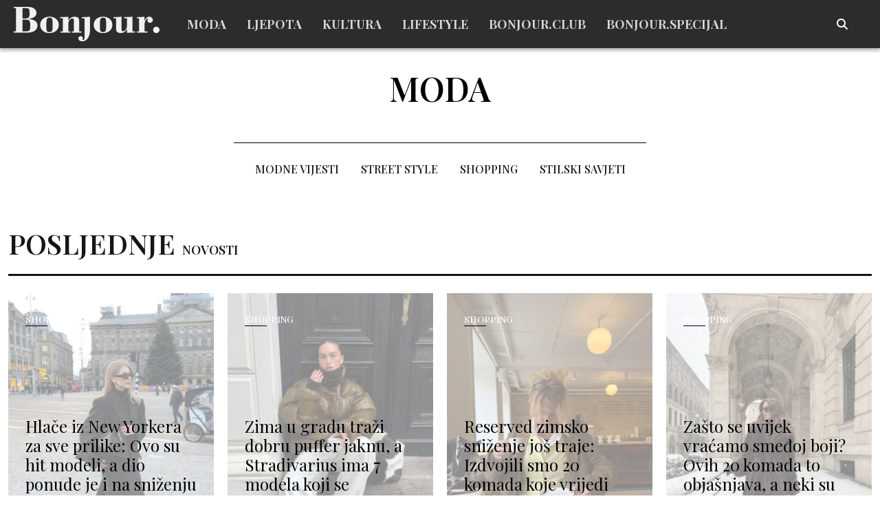

--- FILE ---
content_type: text/html; charset=UTF-8
request_url: https://bonjour.ba/moda
body_size: 35779
content:
<!DOCTYPE html>
<html>
<head>
	<meta charset="utf-8"><script type="text/javascript">(window.NREUM||(NREUM={})).init={privacy:{cookies_enabled:true},ajax:{deny_list:["bam.nr-data.net"]},feature_flags:["soft_nav"],distributed_tracing:{enabled:true}};(window.NREUM||(NREUM={})).loader_config={agentID:"1134560964",accountID:"3115311",trustKey:"3115311",xpid:"VwcGVFVSCRABVFlVAgYHVVED",licenseKey:"NRJS-abbdcc41398026df19d",applicationID:"1087570352",browserID:"1134560964"};;/*! For license information please see nr-loader-spa-1.308.0.min.js.LICENSE.txt */
(()=>{var e,t,r={384:(e,t,r)=>{"use strict";r.d(t,{NT:()=>a,US:()=>u,Zm:()=>o,bQ:()=>d,dV:()=>c,pV:()=>l});var n=r(6154),i=r(1863),s=r(1910);const a={beacon:"bam.nr-data.net",errorBeacon:"bam.nr-data.net"};function o(){return n.gm.NREUM||(n.gm.NREUM={}),void 0===n.gm.newrelic&&(n.gm.newrelic=n.gm.NREUM),n.gm.NREUM}function c(){let e=o();return e.o||(e.o={ST:n.gm.setTimeout,SI:n.gm.setImmediate||n.gm.setInterval,CT:n.gm.clearTimeout,XHR:n.gm.XMLHttpRequest,REQ:n.gm.Request,EV:n.gm.Event,PR:n.gm.Promise,MO:n.gm.MutationObserver,FETCH:n.gm.fetch,WS:n.gm.WebSocket},(0,s.i)(...Object.values(e.o))),e}function d(e,t){let r=o();r.initializedAgents??={},t.initializedAt={ms:(0,i.t)(),date:new Date},r.initializedAgents[e]=t}function u(e,t){o()[e]=t}function l(){return function(){let e=o();const t=e.info||{};e.info={beacon:a.beacon,errorBeacon:a.errorBeacon,...t}}(),function(){let e=o();const t=e.init||{};e.init={...t}}(),c(),function(){let e=o();const t=e.loader_config||{};e.loader_config={...t}}(),o()}},782:(e,t,r)=>{"use strict";r.d(t,{T:()=>n});const n=r(860).K7.pageViewTiming},860:(e,t,r)=>{"use strict";r.d(t,{$J:()=>u,K7:()=>c,P3:()=>d,XX:()=>i,Yy:()=>o,df:()=>s,qY:()=>n,v4:()=>a});const n="events",i="jserrors",s="browser/blobs",a="rum",o="browser/logs",c={ajax:"ajax",genericEvents:"generic_events",jserrors:i,logging:"logging",metrics:"metrics",pageAction:"page_action",pageViewEvent:"page_view_event",pageViewTiming:"page_view_timing",sessionReplay:"session_replay",sessionTrace:"session_trace",softNav:"soft_navigations",spa:"spa"},d={[c.pageViewEvent]:1,[c.pageViewTiming]:2,[c.metrics]:3,[c.jserrors]:4,[c.spa]:5,[c.ajax]:6,[c.sessionTrace]:7,[c.softNav]:8,[c.sessionReplay]:9,[c.logging]:10,[c.genericEvents]:11},u={[c.pageViewEvent]:a,[c.pageViewTiming]:n,[c.ajax]:n,[c.spa]:n,[c.softNav]:n,[c.metrics]:i,[c.jserrors]:i,[c.sessionTrace]:s,[c.sessionReplay]:s,[c.logging]:o,[c.genericEvents]:"ins"}},944:(e,t,r)=>{"use strict";r.d(t,{R:()=>i});var n=r(3241);function i(e,t){"function"==typeof console.debug&&(console.debug("New Relic Warning: https://github.com/newrelic/newrelic-browser-agent/blob/main/docs/warning-codes.md#".concat(e),t),(0,n.W)({agentIdentifier:null,drained:null,type:"data",name:"warn",feature:"warn",data:{code:e,secondary:t}}))}},993:(e,t,r)=>{"use strict";r.d(t,{A$:()=>s,ET:()=>a,TZ:()=>o,p_:()=>i});var n=r(860);const i={ERROR:"ERROR",WARN:"WARN",INFO:"INFO",DEBUG:"DEBUG",TRACE:"TRACE"},s={OFF:0,ERROR:1,WARN:2,INFO:3,DEBUG:4,TRACE:5},a="log",o=n.K7.logging},1541:(e,t,r)=>{"use strict";r.d(t,{U:()=>i,f:()=>n});const n={MFE:"MFE",BA:"BA"};function i(e,t){if(2!==t?.harvestEndpointVersion)return{};const r=t.agentRef.runtime.appMetadata.agents[0].entityGuid;return e?{"source.id":e.id,"source.name":e.name,"source.type":e.type,"parent.id":e.parent?.id||r,"parent.type":e.parent?.type||n.BA}:{"entity.guid":r,appId:t.agentRef.info.applicationID}}},1687:(e,t,r)=>{"use strict";r.d(t,{Ak:()=>d,Ze:()=>h,x3:()=>u});var n=r(3241),i=r(7836),s=r(3606),a=r(860),o=r(2646);const c={};function d(e,t){const r={staged:!1,priority:a.P3[t]||0};l(e),c[e].get(t)||c[e].set(t,r)}function u(e,t){e&&c[e]&&(c[e].get(t)&&c[e].delete(t),p(e,t,!1),c[e].size&&f(e))}function l(e){if(!e)throw new Error("agentIdentifier required");c[e]||(c[e]=new Map)}function h(e="",t="feature",r=!1){if(l(e),!e||!c[e].get(t)||r)return p(e,t);c[e].get(t).staged=!0,f(e)}function f(e){const t=Array.from(c[e]);t.every(([e,t])=>t.staged)&&(t.sort((e,t)=>e[1].priority-t[1].priority),t.forEach(([t])=>{c[e].delete(t),p(e,t)}))}function p(e,t,r=!0){const a=e?i.ee.get(e):i.ee,c=s.i.handlers;if(!a.aborted&&a.backlog&&c){if((0,n.W)({agentIdentifier:e,type:"lifecycle",name:"drain",feature:t}),r){const e=a.backlog[t],r=c[t];if(r){for(let t=0;e&&t<e.length;++t)g(e[t],r);Object.entries(r).forEach(([e,t])=>{Object.values(t||{}).forEach(t=>{t[0]?.on&&t[0]?.context()instanceof o.y&&t[0].on(e,t[1])})})}}a.isolatedBacklog||delete c[t],a.backlog[t]=null,a.emit("drain-"+t,[])}}function g(e,t){var r=e[1];Object.values(t[r]||{}).forEach(t=>{var r=e[0];if(t[0]===r){var n=t[1],i=e[3],s=e[2];n.apply(i,s)}})}},1738:(e,t,r)=>{"use strict";r.d(t,{U:()=>f,Y:()=>h});var n=r(3241),i=r(9908),s=r(1863),a=r(944),o=r(5701),c=r(3969),d=r(8362),u=r(860),l=r(4261);function h(e,t,r,s){const h=s||r;!h||h[e]&&h[e]!==d.d.prototype[e]||(h[e]=function(){(0,i.p)(c.xV,["API/"+e+"/called"],void 0,u.K7.metrics,r.ee),(0,n.W)({agentIdentifier:r.agentIdentifier,drained:!!o.B?.[r.agentIdentifier],type:"data",name:"api",feature:l.Pl+e,data:{}});try{return t.apply(this,arguments)}catch(e){(0,a.R)(23,e)}})}function f(e,t,r,n,a){const o=e.info;null===r?delete o.jsAttributes[t]:o.jsAttributes[t]=r,(a||null===r)&&(0,i.p)(l.Pl+n,[(0,s.t)(),t,r],void 0,"session",e.ee)}},1741:(e,t,r)=>{"use strict";r.d(t,{W:()=>s});var n=r(944),i=r(4261);class s{#e(e,...t){if(this[e]!==s.prototype[e])return this[e](...t);(0,n.R)(35,e)}addPageAction(e,t){return this.#e(i.hG,e,t)}register(e){return this.#e(i.eY,e)}recordCustomEvent(e,t){return this.#e(i.fF,e,t)}setPageViewName(e,t){return this.#e(i.Fw,e,t)}setCustomAttribute(e,t,r){return this.#e(i.cD,e,t,r)}noticeError(e,t){return this.#e(i.o5,e,t)}setUserId(e,t=!1){return this.#e(i.Dl,e,t)}setApplicationVersion(e){return this.#e(i.nb,e)}setErrorHandler(e){return this.#e(i.bt,e)}addRelease(e,t){return this.#e(i.k6,e,t)}log(e,t){return this.#e(i.$9,e,t)}start(){return this.#e(i.d3)}finished(e){return this.#e(i.BL,e)}recordReplay(){return this.#e(i.CH)}pauseReplay(){return this.#e(i.Tb)}addToTrace(e){return this.#e(i.U2,e)}setCurrentRouteName(e){return this.#e(i.PA,e)}interaction(e){return this.#e(i.dT,e)}wrapLogger(e,t,r){return this.#e(i.Wb,e,t,r)}measure(e,t){return this.#e(i.V1,e,t)}consent(e){return this.#e(i.Pv,e)}}},1863:(e,t,r)=>{"use strict";function n(){return Math.floor(performance.now())}r.d(t,{t:()=>n})},1910:(e,t,r)=>{"use strict";r.d(t,{i:()=>s});var n=r(944);const i=new Map;function s(...e){return e.every(e=>{if(i.has(e))return i.get(e);const t="function"==typeof e?e.toString():"",r=t.includes("[native code]"),s=t.includes("nrWrapper");return r||s||(0,n.R)(64,e?.name||t),i.set(e,r),r})}},2555:(e,t,r)=>{"use strict";r.d(t,{D:()=>o,f:()=>a});var n=r(384),i=r(8122);const s={beacon:n.NT.beacon,errorBeacon:n.NT.errorBeacon,licenseKey:void 0,applicationID:void 0,sa:void 0,queueTime:void 0,applicationTime:void 0,ttGuid:void 0,user:void 0,account:void 0,product:void 0,extra:void 0,jsAttributes:{},userAttributes:void 0,atts:void 0,transactionName:void 0,tNamePlain:void 0};function a(e){try{return!!e.licenseKey&&!!e.errorBeacon&&!!e.applicationID}catch(e){return!1}}const o=e=>(0,i.a)(e,s)},2614:(e,t,r)=>{"use strict";r.d(t,{BB:()=>a,H3:()=>n,g:()=>d,iL:()=>c,tS:()=>o,uh:()=>i,wk:()=>s});const n="NRBA",i="SESSION",s=144e5,a=18e5,o={STARTED:"session-started",PAUSE:"session-pause",RESET:"session-reset",RESUME:"session-resume",UPDATE:"session-update"},c={SAME_TAB:"same-tab",CROSS_TAB:"cross-tab"},d={OFF:0,FULL:1,ERROR:2}},2646:(e,t,r)=>{"use strict";r.d(t,{y:()=>n});class n{constructor(e){this.contextId=e}}},2843:(e,t,r)=>{"use strict";r.d(t,{G:()=>s,u:()=>i});var n=r(3878);function i(e,t=!1,r,i){(0,n.DD)("visibilitychange",function(){if(t)return void("hidden"===document.visibilityState&&e());e(document.visibilityState)},r,i)}function s(e,t,r){(0,n.sp)("pagehide",e,t,r)}},3241:(e,t,r)=>{"use strict";r.d(t,{W:()=>s});var n=r(6154);const i="newrelic";function s(e={}){try{n.gm.dispatchEvent(new CustomEvent(i,{detail:e}))}catch(e){}}},3304:(e,t,r)=>{"use strict";r.d(t,{A:()=>s});var n=r(7836);const i=()=>{const e=new WeakSet;return(t,r)=>{if("object"==typeof r&&null!==r){if(e.has(r))return;e.add(r)}return r}};function s(e){try{return JSON.stringify(e,i())??""}catch(e){try{n.ee.emit("internal-error",[e])}catch(e){}return""}}},3333:(e,t,r)=>{"use strict";r.d(t,{$v:()=>u,TZ:()=>n,Xh:()=>c,Zp:()=>i,kd:()=>d,mq:()=>o,nf:()=>a,qN:()=>s});const n=r(860).K7.genericEvents,i=["auxclick","click","copy","keydown","paste","scrollend"],s=["focus","blur"],a=4,o=1e3,c=2e3,d=["PageAction","UserAction","BrowserPerformance"],u={RESOURCES:"experimental.resources",REGISTER:"register"}},3434:(e,t,r)=>{"use strict";r.d(t,{Jt:()=>s,YM:()=>d});var n=r(7836),i=r(5607);const s="nr@original:".concat(i.W),a=50;var o=Object.prototype.hasOwnProperty,c=!1;function d(e,t){return e||(e=n.ee),r.inPlace=function(e,t,n,i,s){n||(n="");const a="-"===n.charAt(0);for(let o=0;o<t.length;o++){const c=t[o],d=e[c];l(d)||(e[c]=r(d,a?c+n:n,i,c,s))}},r.flag=s,r;function r(t,r,n,c,d){return l(t)?t:(r||(r=""),nrWrapper[s]=t,function(e,t,r){if(Object.defineProperty&&Object.keys)try{return Object.keys(e).forEach(function(r){Object.defineProperty(t,r,{get:function(){return e[r]},set:function(t){return e[r]=t,t}})}),t}catch(e){u([e],r)}for(var n in e)o.call(e,n)&&(t[n]=e[n])}(t,nrWrapper,e),nrWrapper);function nrWrapper(){var s,o,l,h;let f;try{o=this,s=[...arguments],l="function"==typeof n?n(s,o):n||{}}catch(t){u([t,"",[s,o,c],l],e)}i(r+"start",[s,o,c],l,d);const p=performance.now();let g;try{return h=t.apply(o,s),g=performance.now(),h}catch(e){throw g=performance.now(),i(r+"err",[s,o,e],l,d),f=e,f}finally{const e=g-p,t={start:p,end:g,duration:e,isLongTask:e>=a,methodName:c,thrownError:f};t.isLongTask&&i("long-task",[t,o],l,d),i(r+"end",[s,o,h],l,d)}}}function i(r,n,i,s){if(!c||t){var a=c;c=!0;try{e.emit(r,n,i,t,s)}catch(t){u([t,r,n,i],e)}c=a}}}function u(e,t){t||(t=n.ee);try{t.emit("internal-error",e)}catch(e){}}function l(e){return!(e&&"function"==typeof e&&e.apply&&!e[s])}},3606:(e,t,r)=>{"use strict";r.d(t,{i:()=>s});var n=r(9908);s.on=a;var i=s.handlers={};function s(e,t,r,s){a(s||n.d,i,e,t,r)}function a(e,t,r,i,s){s||(s="feature"),e||(e=n.d);var a=t[s]=t[s]||{};(a[r]=a[r]||[]).push([e,i])}},3738:(e,t,r)=>{"use strict";r.d(t,{He:()=>i,Kp:()=>o,Lc:()=>d,Rz:()=>u,TZ:()=>n,bD:()=>s,d3:()=>a,jx:()=>l,sl:()=>h,uP:()=>c});const n=r(860).K7.sessionTrace,i="bstResource",s="resource",a="-start",o="-end",c="fn"+a,d="fn"+o,u="pushState",l=1e3,h=3e4},3785:(e,t,r)=>{"use strict";r.d(t,{R:()=>c,b:()=>d});var n=r(9908),i=r(1863),s=r(860),a=r(3969),o=r(993);function c(e,t,r={},c=o.p_.INFO,d=!0,u,l=(0,i.t)()){(0,n.p)(a.xV,["API/logging/".concat(c.toLowerCase(),"/called")],void 0,s.K7.metrics,e),(0,n.p)(o.ET,[l,t,r,c,d,u],void 0,s.K7.logging,e)}function d(e){return"string"==typeof e&&Object.values(o.p_).some(t=>t===e.toUpperCase().trim())}},3878:(e,t,r)=>{"use strict";function n(e,t){return{capture:e,passive:!1,signal:t}}function i(e,t,r=!1,i){window.addEventListener(e,t,n(r,i))}function s(e,t,r=!1,i){document.addEventListener(e,t,n(r,i))}r.d(t,{DD:()=>s,jT:()=>n,sp:()=>i})},3962:(e,t,r)=>{"use strict";r.d(t,{AM:()=>a,O2:()=>l,OV:()=>s,Qu:()=>h,TZ:()=>c,ih:()=>f,pP:()=>o,t1:()=>u,tC:()=>i,wD:()=>d});var n=r(860);const i=["click","keydown","submit"],s="popstate",a="api",o="initialPageLoad",c=n.K7.softNav,d=5e3,u=500,l={INITIAL_PAGE_LOAD:"",ROUTE_CHANGE:1,UNSPECIFIED:2},h={INTERACTION:1,AJAX:2,CUSTOM_END:3,CUSTOM_TRACER:4},f={IP:"in progress",PF:"pending finish",FIN:"finished",CAN:"cancelled"}},3969:(e,t,r)=>{"use strict";r.d(t,{TZ:()=>n,XG:()=>o,rs:()=>i,xV:()=>a,z_:()=>s});const n=r(860).K7.metrics,i="sm",s="cm",a="storeSupportabilityMetrics",o="storeEventMetrics"},4234:(e,t,r)=>{"use strict";r.d(t,{W:()=>s});var n=r(7836),i=r(1687);class s{constructor(e,t){this.agentIdentifier=e,this.ee=n.ee.get(e),this.featureName=t,this.blocked=!1}deregisterDrain(){(0,i.x3)(this.agentIdentifier,this.featureName)}}},4261:(e,t,r)=>{"use strict";r.d(t,{$9:()=>u,BL:()=>c,CH:()=>p,Dl:()=>R,Fw:()=>w,PA:()=>v,Pl:()=>n,Pv:()=>A,Tb:()=>h,U2:()=>a,V1:()=>E,Wb:()=>T,bt:()=>y,cD:()=>b,d3:()=>x,dT:()=>d,eY:()=>g,fF:()=>f,hG:()=>s,hw:()=>i,k6:()=>o,nb:()=>m,o5:()=>l});const n="api-",i=n+"ixn-",s="addPageAction",a="addToTrace",o="addRelease",c="finished",d="interaction",u="log",l="noticeError",h="pauseReplay",f="recordCustomEvent",p="recordReplay",g="register",m="setApplicationVersion",v="setCurrentRouteName",b="setCustomAttribute",y="setErrorHandler",w="setPageViewName",R="setUserId",x="start",T="wrapLogger",E="measure",A="consent"},5205:(e,t,r)=>{"use strict";r.d(t,{j:()=>S});var n=r(384),i=r(1741);var s=r(2555),a=r(3333);const o=e=>{if(!e||"string"!=typeof e)return!1;try{document.createDocumentFragment().querySelector(e)}catch{return!1}return!0};var c=r(2614),d=r(944),u=r(8122);const l="[data-nr-mask]",h=e=>(0,u.a)(e,(()=>{const e={feature_flags:[],experimental:{allow_registered_children:!1,resources:!1},mask_selector:"*",block_selector:"[data-nr-block]",mask_input_options:{color:!1,date:!1,"datetime-local":!1,email:!1,month:!1,number:!1,range:!1,search:!1,tel:!1,text:!1,time:!1,url:!1,week:!1,textarea:!1,select:!1,password:!0}};return{ajax:{deny_list:void 0,block_internal:!0,enabled:!0,autoStart:!0},api:{get allow_registered_children(){return e.feature_flags.includes(a.$v.REGISTER)||e.experimental.allow_registered_children},set allow_registered_children(t){e.experimental.allow_registered_children=t},duplicate_registered_data:!1},browser_consent_mode:{enabled:!1},distributed_tracing:{enabled:void 0,exclude_newrelic_header:void 0,cors_use_newrelic_header:void 0,cors_use_tracecontext_headers:void 0,allowed_origins:void 0},get feature_flags(){return e.feature_flags},set feature_flags(t){e.feature_flags=t},generic_events:{enabled:!0,autoStart:!0},harvest:{interval:30},jserrors:{enabled:!0,autoStart:!0},logging:{enabled:!0,autoStart:!0},metrics:{enabled:!0,autoStart:!0},obfuscate:void 0,page_action:{enabled:!0},page_view_event:{enabled:!0,autoStart:!0},page_view_timing:{enabled:!0,autoStart:!0},performance:{capture_marks:!1,capture_measures:!1,capture_detail:!0,resources:{get enabled(){return e.feature_flags.includes(a.$v.RESOURCES)||e.experimental.resources},set enabled(t){e.experimental.resources=t},asset_types:[],first_party_domains:[],ignore_newrelic:!0}},privacy:{cookies_enabled:!0},proxy:{assets:void 0,beacon:void 0},session:{expiresMs:c.wk,inactiveMs:c.BB},session_replay:{autoStart:!0,enabled:!1,preload:!1,sampling_rate:10,error_sampling_rate:100,collect_fonts:!1,inline_images:!1,fix_stylesheets:!0,mask_all_inputs:!0,get mask_text_selector(){return e.mask_selector},set mask_text_selector(t){o(t)?e.mask_selector="".concat(t,",").concat(l):""===t||null===t?e.mask_selector=l:(0,d.R)(5,t)},get block_class(){return"nr-block"},get ignore_class(){return"nr-ignore"},get mask_text_class(){return"nr-mask"},get block_selector(){return e.block_selector},set block_selector(t){o(t)?e.block_selector+=",".concat(t):""!==t&&(0,d.R)(6,t)},get mask_input_options(){return e.mask_input_options},set mask_input_options(t){t&&"object"==typeof t?e.mask_input_options={...t,password:!0}:(0,d.R)(7,t)}},session_trace:{enabled:!0,autoStart:!0},soft_navigations:{enabled:!0,autoStart:!0},spa:{enabled:!0,autoStart:!0},ssl:void 0,user_actions:{enabled:!0,elementAttributes:["id","className","tagName","type"]}}})());var f=r(6154),p=r(9324);let g=0;const m={buildEnv:p.F3,distMethod:p.Xs,version:p.xv,originTime:f.WN},v={consented:!1},b={appMetadata:{},get consented(){return this.session?.state?.consent||v.consented},set consented(e){v.consented=e},customTransaction:void 0,denyList:void 0,disabled:!1,harvester:void 0,isolatedBacklog:!1,isRecording:!1,loaderType:void 0,maxBytes:3e4,obfuscator:void 0,onerror:void 0,ptid:void 0,releaseIds:{},session:void 0,timeKeeper:void 0,registeredEntities:[],jsAttributesMetadata:{bytes:0},get harvestCount(){return++g}},y=e=>{const t=(0,u.a)(e,b),r=Object.keys(m).reduce((e,t)=>(e[t]={value:m[t],writable:!1,configurable:!0,enumerable:!0},e),{});return Object.defineProperties(t,r)};var w=r(5701);const R=e=>{const t=e.startsWith("http");e+="/",r.p=t?e:"https://"+e};var x=r(7836),T=r(3241);const E={accountID:void 0,trustKey:void 0,agentID:void 0,licenseKey:void 0,applicationID:void 0,xpid:void 0},A=e=>(0,u.a)(e,E),_=new Set;function S(e,t={},r,a){let{init:o,info:c,loader_config:d,runtime:u={},exposed:l=!0}=t;if(!c){const e=(0,n.pV)();o=e.init,c=e.info,d=e.loader_config}e.init=h(o||{}),e.loader_config=A(d||{}),c.jsAttributes??={},f.bv&&(c.jsAttributes.isWorker=!0),e.info=(0,s.D)(c);const p=e.init,g=[c.beacon,c.errorBeacon];_.has(e.agentIdentifier)||(p.proxy.assets&&(R(p.proxy.assets),g.push(p.proxy.assets)),p.proxy.beacon&&g.push(p.proxy.beacon),e.beacons=[...g],function(e){const t=(0,n.pV)();Object.getOwnPropertyNames(i.W.prototype).forEach(r=>{const n=i.W.prototype[r];if("function"!=typeof n||"constructor"===n)return;let s=t[r];e[r]&&!1!==e.exposed&&"micro-agent"!==e.runtime?.loaderType&&(t[r]=(...t)=>{const n=e[r](...t);return s?s(...t):n})})}(e),(0,n.US)("activatedFeatures",w.B)),u.denyList=[...p.ajax.deny_list||[],...p.ajax.block_internal?g:[]],u.ptid=e.agentIdentifier,u.loaderType=r,e.runtime=y(u),_.has(e.agentIdentifier)||(e.ee=x.ee.get(e.agentIdentifier),e.exposed=l,(0,T.W)({agentIdentifier:e.agentIdentifier,drained:!!w.B?.[e.agentIdentifier],type:"lifecycle",name:"initialize",feature:void 0,data:e.config})),_.add(e.agentIdentifier)}},5270:(e,t,r)=>{"use strict";r.d(t,{Aw:()=>a,SR:()=>s,rF:()=>o});var n=r(384),i=r(7767);function s(e){return!!(0,n.dV)().o.MO&&(0,i.V)(e)&&!0===e?.session_trace.enabled}function a(e){return!0===e?.session_replay.preload&&s(e)}function o(e,t){try{if("string"==typeof t?.type){if("password"===t.type.toLowerCase())return"*".repeat(e?.length||0);if(void 0!==t?.dataset?.nrUnmask||t?.classList?.contains("nr-unmask"))return e}}catch(e){}return"string"==typeof e?e.replace(/[\S]/g,"*"):"*".repeat(e?.length||0)}},5289:(e,t,r)=>{"use strict";r.d(t,{GG:()=>a,Qr:()=>c,sB:()=>o});var n=r(3878),i=r(6389);function s(){return"undefined"==typeof document||"complete"===document.readyState}function a(e,t){if(s())return e();const r=(0,i.J)(e),a=setInterval(()=>{s()&&(clearInterval(a),r())},500);(0,n.sp)("load",r,t)}function o(e){if(s())return e();(0,n.DD)("DOMContentLoaded",e)}function c(e){if(s())return e();(0,n.sp)("popstate",e)}},5607:(e,t,r)=>{"use strict";r.d(t,{W:()=>n});const n=(0,r(9566).bz)()},5701:(e,t,r)=>{"use strict";r.d(t,{B:()=>s,t:()=>a});var n=r(3241);const i=new Set,s={};function a(e,t){const r=t.agentIdentifier;s[r]??={},e&&"object"==typeof e&&(i.has(r)||(t.ee.emit("rumresp",[e]),s[r]=e,i.add(r),(0,n.W)({agentIdentifier:r,loaded:!0,drained:!0,type:"lifecycle",name:"load",feature:void 0,data:e})))}},6154:(e,t,r)=>{"use strict";r.d(t,{OF:()=>d,RI:()=>i,WN:()=>h,bv:()=>s,eN:()=>f,gm:()=>a,lR:()=>l,m:()=>c,mw:()=>o,sb:()=>u});var n=r(1863);const i="undefined"!=typeof window&&!!window.document,s="undefined"!=typeof WorkerGlobalScope&&("undefined"!=typeof self&&self instanceof WorkerGlobalScope&&self.navigator instanceof WorkerNavigator||"undefined"!=typeof globalThis&&globalThis instanceof WorkerGlobalScope&&globalThis.navigator instanceof WorkerNavigator),a=i?window:"undefined"!=typeof WorkerGlobalScope&&("undefined"!=typeof self&&self instanceof WorkerGlobalScope&&self||"undefined"!=typeof globalThis&&globalThis instanceof WorkerGlobalScope&&globalThis),o=Boolean("hidden"===a?.document?.visibilityState),c=""+a?.location,d=/iPad|iPhone|iPod/.test(a.navigator?.userAgent),u=d&&"undefined"==typeof SharedWorker,l=(()=>{const e=a.navigator?.userAgent?.match(/Firefox[/\s](\d+\.\d+)/);return Array.isArray(e)&&e.length>=2?+e[1]:0})(),h=Date.now()-(0,n.t)(),f=()=>"undefined"!=typeof PerformanceNavigationTiming&&a?.performance?.getEntriesByType("navigation")?.[0]?.responseStart},6344:(e,t,r)=>{"use strict";r.d(t,{BB:()=>u,Qb:()=>l,TZ:()=>i,Ug:()=>a,Vh:()=>s,_s:()=>o,bc:()=>d,yP:()=>c});var n=r(2614);const i=r(860).K7.sessionReplay,s="errorDuringReplay",a=.12,o={DomContentLoaded:0,Load:1,FullSnapshot:2,IncrementalSnapshot:3,Meta:4,Custom:5},c={[n.g.ERROR]:15e3,[n.g.FULL]:3e5,[n.g.OFF]:0},d={RESET:{message:"Session was reset",sm:"Reset"},IMPORT:{message:"Recorder failed to import",sm:"Import"},TOO_MANY:{message:"429: Too Many Requests",sm:"Too-Many"},TOO_BIG:{message:"Payload was too large",sm:"Too-Big"},CROSS_TAB:{message:"Session Entity was set to OFF on another tab",sm:"Cross-Tab"},ENTITLEMENTS:{message:"Session Replay is not allowed and will not be started",sm:"Entitlement"}},u=5e3,l={API:"api",RESUME:"resume",SWITCH_TO_FULL:"switchToFull",INITIALIZE:"initialize",PRELOAD:"preload"}},6389:(e,t,r)=>{"use strict";function n(e,t=500,r={}){const n=r?.leading||!1;let i;return(...r)=>{n&&void 0===i&&(e.apply(this,r),i=setTimeout(()=>{i=clearTimeout(i)},t)),n||(clearTimeout(i),i=setTimeout(()=>{e.apply(this,r)},t))}}function i(e){let t=!1;return(...r)=>{t||(t=!0,e.apply(this,r))}}r.d(t,{J:()=>i,s:()=>n})},6630:(e,t,r)=>{"use strict";r.d(t,{T:()=>n});const n=r(860).K7.pageViewEvent},6774:(e,t,r)=>{"use strict";r.d(t,{T:()=>n});const n=r(860).K7.jserrors},7295:(e,t,r)=>{"use strict";r.d(t,{Xv:()=>a,gX:()=>i,iW:()=>s});var n=[];function i(e){if(!e||s(e))return!1;if(0===n.length)return!0;if("*"===n[0].hostname)return!1;for(var t=0;t<n.length;t++){var r=n[t];if(r.hostname.test(e.hostname)&&r.pathname.test(e.pathname))return!1}return!0}function s(e){return void 0===e.hostname}function a(e){if(n=[],e&&e.length)for(var t=0;t<e.length;t++){let r=e[t];if(!r)continue;if("*"===r)return void(n=[{hostname:"*"}]);0===r.indexOf("http://")?r=r.substring(7):0===r.indexOf("https://")&&(r=r.substring(8));const i=r.indexOf("/");let s,a;i>0?(s=r.substring(0,i),a=r.substring(i)):(s=r,a="*");let[c]=s.split(":");n.push({hostname:o(c),pathname:o(a,!0)})}}function o(e,t=!1){const r=e.replace(/[.+?^${}()|[\]\\]/g,e=>"\\"+e).replace(/\*/g,".*?");return new RegExp((t?"^":"")+r+"$")}},7485:(e,t,r)=>{"use strict";r.d(t,{D:()=>i});var n=r(6154);function i(e){if(0===(e||"").indexOf("data:"))return{protocol:"data"};try{const t=new URL(e,location.href),r={port:t.port,hostname:t.hostname,pathname:t.pathname,search:t.search,protocol:t.protocol.slice(0,t.protocol.indexOf(":")),sameOrigin:t.protocol===n.gm?.location?.protocol&&t.host===n.gm?.location?.host};return r.port&&""!==r.port||("http:"===t.protocol&&(r.port="80"),"https:"===t.protocol&&(r.port="443")),r.pathname&&""!==r.pathname?r.pathname.startsWith("/")||(r.pathname="/".concat(r.pathname)):r.pathname="/",r}catch(e){return{}}}},7699:(e,t,r)=>{"use strict";r.d(t,{It:()=>s,KC:()=>o,No:()=>i,qh:()=>a});var n=r(860);const i=16e3,s=1e6,a="SESSION_ERROR",o={[n.K7.logging]:!0,[n.K7.genericEvents]:!1,[n.K7.jserrors]:!1,[n.K7.ajax]:!1}},7767:(e,t,r)=>{"use strict";r.d(t,{V:()=>i});var n=r(6154);const i=e=>n.RI&&!0===e?.privacy.cookies_enabled},7836:(e,t,r)=>{"use strict";r.d(t,{P:()=>o,ee:()=>c});var n=r(384),i=r(8990),s=r(2646),a=r(5607);const o="nr@context:".concat(a.W),c=function e(t,r){var n={},a={},u={},l=!1;try{l=16===r.length&&d.initializedAgents?.[r]?.runtime.isolatedBacklog}catch(e){}var h={on:p,addEventListener:p,removeEventListener:function(e,t){var r=n[e];if(!r)return;for(var i=0;i<r.length;i++)r[i]===t&&r.splice(i,1)},emit:function(e,r,n,i,s){!1!==s&&(s=!0);if(c.aborted&&!i)return;t&&s&&t.emit(e,r,n);var o=f(n);g(e).forEach(e=>{e.apply(o,r)});var d=v()[a[e]];d&&d.push([h,e,r,o]);return o},get:m,listeners:g,context:f,buffer:function(e,t){const r=v();if(t=t||"feature",h.aborted)return;Object.entries(e||{}).forEach(([e,n])=>{a[n]=t,t in r||(r[t]=[])})},abort:function(){h._aborted=!0,Object.keys(h.backlog).forEach(e=>{delete h.backlog[e]})},isBuffering:function(e){return!!v()[a[e]]},debugId:r,backlog:l?{}:t&&"object"==typeof t.backlog?t.backlog:{},isolatedBacklog:l};return Object.defineProperty(h,"aborted",{get:()=>{let e=h._aborted||!1;return e||(t&&(e=t.aborted),e)}}),h;function f(e){return e&&e instanceof s.y?e:e?(0,i.I)(e,o,()=>new s.y(o)):new s.y(o)}function p(e,t){n[e]=g(e).concat(t)}function g(e){return n[e]||[]}function m(t){return u[t]=u[t]||e(h,t)}function v(){return h.backlog}}(void 0,"globalEE"),d=(0,n.Zm)();d.ee||(d.ee=c)},8122:(e,t,r)=>{"use strict";r.d(t,{a:()=>i});var n=r(944);function i(e,t){try{if(!e||"object"!=typeof e)return(0,n.R)(3);if(!t||"object"!=typeof t)return(0,n.R)(4);const r=Object.create(Object.getPrototypeOf(t),Object.getOwnPropertyDescriptors(t)),s=0===Object.keys(r).length?e:r;for(let a in s)if(void 0!==e[a])try{if(null===e[a]){r[a]=null;continue}Array.isArray(e[a])&&Array.isArray(t[a])?r[a]=Array.from(new Set([...e[a],...t[a]])):"object"==typeof e[a]&&"object"==typeof t[a]?r[a]=i(e[a],t[a]):r[a]=e[a]}catch(e){r[a]||(0,n.R)(1,e)}return r}catch(e){(0,n.R)(2,e)}}},8139:(e,t,r)=>{"use strict";r.d(t,{u:()=>h});var n=r(7836),i=r(3434),s=r(8990),a=r(6154);const o={},c=a.gm.XMLHttpRequest,d="addEventListener",u="removeEventListener",l="nr@wrapped:".concat(n.P);function h(e){var t=function(e){return(e||n.ee).get("events")}(e);if(o[t.debugId]++)return t;o[t.debugId]=1;var r=(0,i.YM)(t,!0);function h(e){r.inPlace(e,[d,u],"-",p)}function p(e,t){return e[1]}return"getPrototypeOf"in Object&&(a.RI&&f(document,h),c&&f(c.prototype,h),f(a.gm,h)),t.on(d+"-start",function(e,t){var n=e[1];if(null!==n&&("function"==typeof n||"object"==typeof n)&&"newrelic"!==e[0]){var i=(0,s.I)(n,l,function(){var e={object:function(){if("function"!=typeof n.handleEvent)return;return n.handleEvent.apply(n,arguments)},function:n}[typeof n];return e?r(e,"fn-",null,e.name||"anonymous"):n});this.wrapped=e[1]=i}}),t.on(u+"-start",function(e){e[1]=this.wrapped||e[1]}),t}function f(e,t,...r){let n=e;for(;"object"==typeof n&&!Object.prototype.hasOwnProperty.call(n,d);)n=Object.getPrototypeOf(n);n&&t(n,...r)}},8362:(e,t,r)=>{"use strict";r.d(t,{d:()=>s});var n=r(9566),i=r(1741);class s extends i.W{agentIdentifier=(0,n.LA)(16)}},8374:(e,t,r)=>{r.nc=(()=>{try{return document?.currentScript?.nonce}catch(e){}return""})()},8990:(e,t,r)=>{"use strict";r.d(t,{I:()=>i});var n=Object.prototype.hasOwnProperty;function i(e,t,r){if(n.call(e,t))return e[t];var i=r();if(Object.defineProperty&&Object.keys)try{return Object.defineProperty(e,t,{value:i,writable:!0,enumerable:!1}),i}catch(e){}return e[t]=i,i}},9119:(e,t,r)=>{"use strict";r.d(t,{L:()=>s});var n=/([^?#]*)[^#]*(#[^?]*|$).*/,i=/([^?#]*)().*/;function s(e,t){return e?e.replace(t?n:i,"$1$2"):e}},9300:(e,t,r)=>{"use strict";r.d(t,{T:()=>n});const n=r(860).K7.ajax},9324:(e,t,r)=>{"use strict";r.d(t,{AJ:()=>a,F3:()=>i,Xs:()=>s,Yq:()=>o,xv:()=>n});const n="1.308.0",i="PROD",s="CDN",a="@newrelic/rrweb",o="1.0.1"},9566:(e,t,r)=>{"use strict";r.d(t,{LA:()=>o,ZF:()=>c,bz:()=>a,el:()=>d});var n=r(6154);const i="xxxxxxxx-xxxx-4xxx-yxxx-xxxxxxxxxxxx";function s(e,t){return e?15&e[t]:16*Math.random()|0}function a(){const e=n.gm?.crypto||n.gm?.msCrypto;let t,r=0;return e&&e.getRandomValues&&(t=e.getRandomValues(new Uint8Array(30))),i.split("").map(e=>"x"===e?s(t,r++).toString(16):"y"===e?(3&s()|8).toString(16):e).join("")}function o(e){const t=n.gm?.crypto||n.gm?.msCrypto;let r,i=0;t&&t.getRandomValues&&(r=t.getRandomValues(new Uint8Array(e)));const a=[];for(var o=0;o<e;o++)a.push(s(r,i++).toString(16));return a.join("")}function c(){return o(16)}function d(){return o(32)}},9908:(e,t,r)=>{"use strict";r.d(t,{d:()=>n,p:()=>i});var n=r(7836).ee.get("handle");function i(e,t,r,i,s){s?(s.buffer([e],i),s.emit(e,t,r)):(n.buffer([e],i),n.emit(e,t,r))}}},n={};function i(e){var t=n[e];if(void 0!==t)return t.exports;var s=n[e]={exports:{}};return r[e](s,s.exports,i),s.exports}i.m=r,i.d=(e,t)=>{for(var r in t)i.o(t,r)&&!i.o(e,r)&&Object.defineProperty(e,r,{enumerable:!0,get:t[r]})},i.f={},i.e=e=>Promise.all(Object.keys(i.f).reduce((t,r)=>(i.f[r](e,t),t),[])),i.u=e=>({212:"nr-spa-compressor",249:"nr-spa-recorder",478:"nr-spa"}[e]+"-1.308.0.min.js"),i.o=(e,t)=>Object.prototype.hasOwnProperty.call(e,t),e={},t="NRBA-1.308.0.PROD:",i.l=(r,n,s,a)=>{if(e[r])e[r].push(n);else{var o,c;if(void 0!==s)for(var d=document.getElementsByTagName("script"),u=0;u<d.length;u++){var l=d[u];if(l.getAttribute("src")==r||l.getAttribute("data-webpack")==t+s){o=l;break}}if(!o){c=!0;var h={478:"sha512-RSfSVnmHk59T/uIPbdSE0LPeqcEdF4/+XhfJdBuccH5rYMOEZDhFdtnh6X6nJk7hGpzHd9Ujhsy7lZEz/ORYCQ==",249:"sha512-ehJXhmntm85NSqW4MkhfQqmeKFulra3klDyY0OPDUE+sQ3GokHlPh1pmAzuNy//3j4ac6lzIbmXLvGQBMYmrkg==",212:"sha512-B9h4CR46ndKRgMBcK+j67uSR2RCnJfGefU+A7FrgR/k42ovXy5x/MAVFiSvFxuVeEk/pNLgvYGMp1cBSK/G6Fg=="};(o=document.createElement("script")).charset="utf-8",i.nc&&o.setAttribute("nonce",i.nc),o.setAttribute("data-webpack",t+s),o.src=r,0!==o.src.indexOf(window.location.origin+"/")&&(o.crossOrigin="anonymous"),h[a]&&(o.integrity=h[a])}e[r]=[n];var f=(t,n)=>{o.onerror=o.onload=null,clearTimeout(p);var i=e[r];if(delete e[r],o.parentNode&&o.parentNode.removeChild(o),i&&i.forEach(e=>e(n)),t)return t(n)},p=setTimeout(f.bind(null,void 0,{type:"timeout",target:o}),12e4);o.onerror=f.bind(null,o.onerror),o.onload=f.bind(null,o.onload),c&&document.head.appendChild(o)}},i.r=e=>{"undefined"!=typeof Symbol&&Symbol.toStringTag&&Object.defineProperty(e,Symbol.toStringTag,{value:"Module"}),Object.defineProperty(e,"__esModule",{value:!0})},i.p="https://js-agent.newrelic.com/",(()=>{var e={38:0,788:0};i.f.j=(t,r)=>{var n=i.o(e,t)?e[t]:void 0;if(0!==n)if(n)r.push(n[2]);else{var s=new Promise((r,i)=>n=e[t]=[r,i]);r.push(n[2]=s);var a=i.p+i.u(t),o=new Error;i.l(a,r=>{if(i.o(e,t)&&(0!==(n=e[t])&&(e[t]=void 0),n)){var s=r&&("load"===r.type?"missing":r.type),a=r&&r.target&&r.target.src;o.message="Loading chunk "+t+" failed: ("+s+": "+a+")",o.name="ChunkLoadError",o.type=s,o.request=a,n[1](o)}},"chunk-"+t,t)}};var t=(t,r)=>{var n,s,[a,o,c]=r,d=0;if(a.some(t=>0!==e[t])){for(n in o)i.o(o,n)&&(i.m[n]=o[n]);if(c)c(i)}for(t&&t(r);d<a.length;d++)s=a[d],i.o(e,s)&&e[s]&&e[s][0](),e[s]=0},r=self["webpackChunk:NRBA-1.308.0.PROD"]=self["webpackChunk:NRBA-1.308.0.PROD"]||[];r.forEach(t.bind(null,0)),r.push=t.bind(null,r.push.bind(r))})(),(()=>{"use strict";i(8374);var e=i(8362),t=i(860);const r=Object.values(t.K7);var n=i(5205);var s=i(9908),a=i(1863),o=i(4261),c=i(1738);var d=i(1687),u=i(4234),l=i(5289),h=i(6154),f=i(944),p=i(5270),g=i(7767),m=i(6389),v=i(7699);class b extends u.W{constructor(e,t){super(e.agentIdentifier,t),this.agentRef=e,this.abortHandler=void 0,this.featAggregate=void 0,this.loadedSuccessfully=void 0,this.onAggregateImported=new Promise(e=>{this.loadedSuccessfully=e}),this.deferred=Promise.resolve(),!1===e.init[this.featureName].autoStart?this.deferred=new Promise((t,r)=>{this.ee.on("manual-start-all",(0,m.J)(()=>{(0,d.Ak)(e.agentIdentifier,this.featureName),t()}))}):(0,d.Ak)(e.agentIdentifier,t)}importAggregator(e,t,r={}){if(this.featAggregate)return;const n=async()=>{let n;await this.deferred;try{if((0,g.V)(e.init)){const{setupAgentSession:t}=await i.e(478).then(i.bind(i,8766));n=t(e)}}catch(e){(0,f.R)(20,e),this.ee.emit("internal-error",[e]),(0,s.p)(v.qh,[e],void 0,this.featureName,this.ee)}try{if(!this.#t(this.featureName,n,e.init))return(0,d.Ze)(this.agentIdentifier,this.featureName),void this.loadedSuccessfully(!1);const{Aggregate:i}=await t();this.featAggregate=new i(e,r),e.runtime.harvester.initializedAggregates.push(this.featAggregate),this.loadedSuccessfully(!0)}catch(e){(0,f.R)(34,e),this.abortHandler?.(),(0,d.Ze)(this.agentIdentifier,this.featureName,!0),this.loadedSuccessfully(!1),this.ee&&this.ee.abort()}};h.RI?(0,l.GG)(()=>n(),!0):n()}#t(e,r,n){if(this.blocked)return!1;switch(e){case t.K7.sessionReplay:return(0,p.SR)(n)&&!!r;case t.K7.sessionTrace:return!!r;default:return!0}}}var y=i(6630),w=i(2614),R=i(3241);class x extends b{static featureName=y.T;constructor(e){var t;super(e,y.T),this.setupInspectionEvents(e.agentIdentifier),t=e,(0,c.Y)(o.Fw,function(e,r){"string"==typeof e&&("/"!==e.charAt(0)&&(e="/"+e),t.runtime.customTransaction=(r||"http://custom.transaction")+e,(0,s.p)(o.Pl+o.Fw,[(0,a.t)()],void 0,void 0,t.ee))},t),this.importAggregator(e,()=>i.e(478).then(i.bind(i,2467)))}setupInspectionEvents(e){const t=(t,r)=>{t&&(0,R.W)({agentIdentifier:e,timeStamp:t.timeStamp,loaded:"complete"===t.target.readyState,type:"window",name:r,data:t.target.location+""})};(0,l.sB)(e=>{t(e,"DOMContentLoaded")}),(0,l.GG)(e=>{t(e,"load")}),(0,l.Qr)(e=>{t(e,"navigate")}),this.ee.on(w.tS.UPDATE,(t,r)=>{(0,R.W)({agentIdentifier:e,type:"lifecycle",name:"session",data:r})})}}var T=i(384);class E extends e.d{constructor(e){var t;(super(),h.gm)?(this.features={},(0,T.bQ)(this.agentIdentifier,this),this.desiredFeatures=new Set(e.features||[]),this.desiredFeatures.add(x),(0,n.j)(this,e,e.loaderType||"agent"),t=this,(0,c.Y)(o.cD,function(e,r,n=!1){if("string"==typeof e){if(["string","number","boolean"].includes(typeof r)||null===r)return(0,c.U)(t,e,r,o.cD,n);(0,f.R)(40,typeof r)}else(0,f.R)(39,typeof e)},t),function(e){(0,c.Y)(o.Dl,function(t,r=!1){if("string"!=typeof t&&null!==t)return void(0,f.R)(41,typeof t);const n=e.info.jsAttributes["enduser.id"];r&&null!=n&&n!==t?(0,s.p)(o.Pl+"setUserIdAndResetSession",[t],void 0,"session",e.ee):(0,c.U)(e,"enduser.id",t,o.Dl,!0)},e)}(this),function(e){(0,c.Y)(o.nb,function(t){if("string"==typeof t||null===t)return(0,c.U)(e,"application.version",t,o.nb,!1);(0,f.R)(42,typeof t)},e)}(this),function(e){(0,c.Y)(o.d3,function(){e.ee.emit("manual-start-all")},e)}(this),function(e){(0,c.Y)(o.Pv,function(t=!0){if("boolean"==typeof t){if((0,s.p)(o.Pl+o.Pv,[t],void 0,"session",e.ee),e.runtime.consented=t,t){const t=e.features.page_view_event;t.onAggregateImported.then(e=>{const r=t.featAggregate;e&&!r.sentRum&&r.sendRum()})}}else(0,f.R)(65,typeof t)},e)}(this),this.run()):(0,f.R)(21)}get config(){return{info:this.info,init:this.init,loader_config:this.loader_config,runtime:this.runtime}}get api(){return this}run(){try{const e=function(e){const t={};return r.forEach(r=>{t[r]=!!e[r]?.enabled}),t}(this.init),n=[...this.desiredFeatures];n.sort((e,r)=>t.P3[e.featureName]-t.P3[r.featureName]),n.forEach(r=>{if(!e[r.featureName]&&r.featureName!==t.K7.pageViewEvent)return;if(r.featureName===t.K7.spa)return void(0,f.R)(67);const n=function(e){switch(e){case t.K7.ajax:return[t.K7.jserrors];case t.K7.sessionTrace:return[t.K7.ajax,t.K7.pageViewEvent];case t.K7.sessionReplay:return[t.K7.sessionTrace];case t.K7.pageViewTiming:return[t.K7.pageViewEvent];default:return[]}}(r.featureName).filter(e=>!(e in this.features));n.length>0&&(0,f.R)(36,{targetFeature:r.featureName,missingDependencies:n}),this.features[r.featureName]=new r(this)})}catch(e){(0,f.R)(22,e);for(const e in this.features)this.features[e].abortHandler?.();const t=(0,T.Zm)();delete t.initializedAgents[this.agentIdentifier]?.features,delete this.sharedAggregator;return t.ee.get(this.agentIdentifier).abort(),!1}}}var A=i(2843),_=i(782);class S extends b{static featureName=_.T;constructor(e){super(e,_.T),h.RI&&((0,A.u)(()=>(0,s.p)("docHidden",[(0,a.t)()],void 0,_.T,this.ee),!0),(0,A.G)(()=>(0,s.p)("winPagehide",[(0,a.t)()],void 0,_.T,this.ee)),this.importAggregator(e,()=>i.e(478).then(i.bind(i,9917))))}}var O=i(3969);class I extends b{static featureName=O.TZ;constructor(e){super(e,O.TZ),h.RI&&document.addEventListener("securitypolicyviolation",e=>{(0,s.p)(O.xV,["Generic/CSPViolation/Detected"],void 0,this.featureName,this.ee)}),this.importAggregator(e,()=>i.e(478).then(i.bind(i,6555)))}}var N=i(6774),P=i(3878),k=i(3304);class D{constructor(e,t,r,n,i){this.name="UncaughtError",this.message="string"==typeof e?e:(0,k.A)(e),this.sourceURL=t,this.line=r,this.column=n,this.__newrelic=i}}function C(e){return M(e)?e:new D(void 0!==e?.message?e.message:e,e?.filename||e?.sourceURL,e?.lineno||e?.line,e?.colno||e?.col,e?.__newrelic,e?.cause)}function j(e){const t="Unhandled Promise Rejection: ";if(!e?.reason)return;if(M(e.reason)){try{e.reason.message.startsWith(t)||(e.reason.message=t+e.reason.message)}catch(e){}return C(e.reason)}const r=C(e.reason);return(r.message||"").startsWith(t)||(r.message=t+r.message),r}function L(e){if(e.error instanceof SyntaxError&&!/:\d+$/.test(e.error.stack?.trim())){const t=new D(e.message,e.filename,e.lineno,e.colno,e.error.__newrelic,e.cause);return t.name=SyntaxError.name,t}return M(e.error)?e.error:C(e)}function M(e){return e instanceof Error&&!!e.stack}function H(e,r,n,i,o=(0,a.t)()){"string"==typeof e&&(e=new Error(e)),(0,s.p)("err",[e,o,!1,r,n.runtime.isRecording,void 0,i],void 0,t.K7.jserrors,n.ee),(0,s.p)("uaErr",[],void 0,t.K7.genericEvents,n.ee)}var B=i(1541),K=i(993),W=i(3785);function U(e,{customAttributes:t={},level:r=K.p_.INFO}={},n,i,s=(0,a.t)()){(0,W.R)(n.ee,e,t,r,!1,i,s)}function F(e,r,n,i,c=(0,a.t)()){(0,s.p)(o.Pl+o.hG,[c,e,r,i],void 0,t.K7.genericEvents,n.ee)}function V(e,r,n,i,c=(0,a.t)()){const{start:d,end:u,customAttributes:l}=r||{},h={customAttributes:l||{}};if("object"!=typeof h.customAttributes||"string"!=typeof e||0===e.length)return void(0,f.R)(57);const p=(e,t)=>null==e?t:"number"==typeof e?e:e instanceof PerformanceMark?e.startTime:Number.NaN;if(h.start=p(d,0),h.end=p(u,c),Number.isNaN(h.start)||Number.isNaN(h.end))(0,f.R)(57);else{if(h.duration=h.end-h.start,!(h.duration<0))return(0,s.p)(o.Pl+o.V1,[h,e,i],void 0,t.K7.genericEvents,n.ee),h;(0,f.R)(58)}}function G(e,r={},n,i,c=(0,a.t)()){(0,s.p)(o.Pl+o.fF,[c,e,r,i],void 0,t.K7.genericEvents,n.ee)}function z(e){(0,c.Y)(o.eY,function(t){return Y(e,t)},e)}function Y(e,r,n){(0,f.R)(54,"newrelic.register"),r||={},r.type=B.f.MFE,r.licenseKey||=e.info.licenseKey,r.blocked=!1,r.parent=n||{},Array.isArray(r.tags)||(r.tags=[]);const i={};r.tags.forEach(e=>{"name"!==e&&"id"!==e&&(i["source.".concat(e)]=!0)}),r.isolated??=!0;let o=()=>{};const c=e.runtime.registeredEntities;if(!r.isolated){const e=c.find(({metadata:{target:{id:e}}})=>e===r.id&&!r.isolated);if(e)return e}const d=e=>{r.blocked=!0,o=e};function u(e){return"string"==typeof e&&!!e.trim()&&e.trim().length<501||"number"==typeof e}e.init.api.allow_registered_children||d((0,m.J)(()=>(0,f.R)(55))),u(r.id)&&u(r.name)||d((0,m.J)(()=>(0,f.R)(48,r)));const l={addPageAction:(t,n={})=>g(F,[t,{...i,...n},e],r),deregister:()=>{d((0,m.J)(()=>(0,f.R)(68)))},log:(t,n={})=>g(U,[t,{...n,customAttributes:{...i,...n.customAttributes||{}}},e],r),measure:(t,n={})=>g(V,[t,{...n,customAttributes:{...i,...n.customAttributes||{}}},e],r),noticeError:(t,n={})=>g(H,[t,{...i,...n},e],r),register:(t={})=>g(Y,[e,t],l.metadata.target),recordCustomEvent:(t,n={})=>g(G,[t,{...i,...n},e],r),setApplicationVersion:e=>p("application.version",e),setCustomAttribute:(e,t)=>p(e,t),setUserId:e=>p("enduser.id",e),metadata:{customAttributes:i,target:r}},h=()=>(r.blocked&&o(),r.blocked);h()||c.push(l);const p=(e,t)=>{h()||(i[e]=t)},g=(r,n,i)=>{if(h())return;const o=(0,a.t)();(0,s.p)(O.xV,["API/register/".concat(r.name,"/called")],void 0,t.K7.metrics,e.ee);try{if(e.init.api.duplicate_registered_data&&"register"!==r.name){let e=n;if(n[1]instanceof Object){const t={"child.id":i.id,"child.type":i.type};e="customAttributes"in n[1]?[n[0],{...n[1],customAttributes:{...n[1].customAttributes,...t}},...n.slice(2)]:[n[0],{...n[1],...t},...n.slice(2)]}r(...e,void 0,o)}return r(...n,i,o)}catch(e){(0,f.R)(50,e)}};return l}class Z extends b{static featureName=N.T;constructor(e){var t;super(e,N.T),t=e,(0,c.Y)(o.o5,(e,r)=>H(e,r,t),t),function(e){(0,c.Y)(o.bt,function(t){e.runtime.onerror=t},e)}(e),function(e){let t=0;(0,c.Y)(o.k6,function(e,r){++t>10||(this.runtime.releaseIds[e.slice(-200)]=(""+r).slice(-200))},e)}(e),z(e);try{this.removeOnAbort=new AbortController}catch(e){}this.ee.on("internal-error",(t,r)=>{this.abortHandler&&(0,s.p)("ierr",[C(t),(0,a.t)(),!0,{},e.runtime.isRecording,r],void 0,this.featureName,this.ee)}),h.gm.addEventListener("unhandledrejection",t=>{this.abortHandler&&(0,s.p)("err",[j(t),(0,a.t)(),!1,{unhandledPromiseRejection:1},e.runtime.isRecording],void 0,this.featureName,this.ee)},(0,P.jT)(!1,this.removeOnAbort?.signal)),h.gm.addEventListener("error",t=>{this.abortHandler&&(0,s.p)("err",[L(t),(0,a.t)(),!1,{},e.runtime.isRecording],void 0,this.featureName,this.ee)},(0,P.jT)(!1,this.removeOnAbort?.signal)),this.abortHandler=this.#r,this.importAggregator(e,()=>i.e(478).then(i.bind(i,2176)))}#r(){this.removeOnAbort?.abort(),this.abortHandler=void 0}}var q=i(8990);let X=1;function J(e){const t=typeof e;return!e||"object"!==t&&"function"!==t?-1:e===h.gm?0:(0,q.I)(e,"nr@id",function(){return X++})}function Q(e){if("string"==typeof e&&e.length)return e.length;if("object"==typeof e){if("undefined"!=typeof ArrayBuffer&&e instanceof ArrayBuffer&&e.byteLength)return e.byteLength;if("undefined"!=typeof Blob&&e instanceof Blob&&e.size)return e.size;if(!("undefined"!=typeof FormData&&e instanceof FormData))try{return(0,k.A)(e).length}catch(e){return}}}var ee=i(8139),te=i(7836),re=i(3434);const ne={},ie=["open","send"];function se(e){var t=e||te.ee;const r=function(e){return(e||te.ee).get("xhr")}(t);if(void 0===h.gm.XMLHttpRequest)return r;if(ne[r.debugId]++)return r;ne[r.debugId]=1,(0,ee.u)(t);var n=(0,re.YM)(r),i=h.gm.XMLHttpRequest,s=h.gm.MutationObserver,a=h.gm.Promise,o=h.gm.setInterval,c="readystatechange",d=["onload","onerror","onabort","onloadstart","onloadend","onprogress","ontimeout"],u=[],l=h.gm.XMLHttpRequest=function(e){const t=new i(e),s=r.context(t);try{r.emit("new-xhr",[t],s),t.addEventListener(c,(a=s,function(){var e=this;e.readyState>3&&!a.resolved&&(a.resolved=!0,r.emit("xhr-resolved",[],e)),n.inPlace(e,d,"fn-",y)}),(0,P.jT)(!1))}catch(e){(0,f.R)(15,e);try{r.emit("internal-error",[e])}catch(e){}}var a;return t};function p(e,t){n.inPlace(t,["onreadystatechange"],"fn-",y)}if(function(e,t){for(var r in e)t[r]=e[r]}(i,l),l.prototype=i.prototype,n.inPlace(l.prototype,ie,"-xhr-",y),r.on("send-xhr-start",function(e,t){p(e,t),function(e){u.push(e),s&&(g?g.then(b):o?o(b):(m=-m,v.data=m))}(t)}),r.on("open-xhr-start",p),s){var g=a&&a.resolve();if(!o&&!a){var m=1,v=document.createTextNode(m);new s(b).observe(v,{characterData:!0})}}else t.on("fn-end",function(e){e[0]&&e[0].type===c||b()});function b(){for(var e=0;e<u.length;e++)p(0,u[e]);u.length&&(u=[])}function y(e,t){return t}return r}var ae="fetch-",oe=ae+"body-",ce=["arrayBuffer","blob","json","text","formData"],de=h.gm.Request,ue=h.gm.Response,le="prototype";const he={};function fe(e){const t=function(e){return(e||te.ee).get("fetch")}(e);if(!(de&&ue&&h.gm.fetch))return t;if(he[t.debugId]++)return t;function r(e,r,n){var i=e[r];"function"==typeof i&&(e[r]=function(){var e,r=[...arguments],s={};t.emit(n+"before-start",[r],s),s[te.P]&&s[te.P].dt&&(e=s[te.P].dt);var a=i.apply(this,r);return t.emit(n+"start",[r,e],a),a.then(function(e){return t.emit(n+"end",[null,e],a),e},function(e){throw t.emit(n+"end",[e],a),e})})}return he[t.debugId]=1,ce.forEach(e=>{r(de[le],e,oe),r(ue[le],e,oe)}),r(h.gm,"fetch",ae),t.on(ae+"end",function(e,r){var n=this;if(r){var i=r.headers.get("content-length");null!==i&&(n.rxSize=i),t.emit(ae+"done",[null,r],n)}else t.emit(ae+"done",[e],n)}),t}var pe=i(7485),ge=i(9566);class me{constructor(e){this.agentRef=e}generateTracePayload(e){const t=this.agentRef.loader_config;if(!this.shouldGenerateTrace(e)||!t)return null;var r=(t.accountID||"").toString()||null,n=(t.agentID||"").toString()||null,i=(t.trustKey||"").toString()||null;if(!r||!n)return null;var s=(0,ge.ZF)(),a=(0,ge.el)(),o=Date.now(),c={spanId:s,traceId:a,timestamp:o};return(e.sameOrigin||this.isAllowedOrigin(e)&&this.useTraceContextHeadersForCors())&&(c.traceContextParentHeader=this.generateTraceContextParentHeader(s,a),c.traceContextStateHeader=this.generateTraceContextStateHeader(s,o,r,n,i)),(e.sameOrigin&&!this.excludeNewrelicHeader()||!e.sameOrigin&&this.isAllowedOrigin(e)&&this.useNewrelicHeaderForCors())&&(c.newrelicHeader=this.generateTraceHeader(s,a,o,r,n,i)),c}generateTraceContextParentHeader(e,t){return"00-"+t+"-"+e+"-01"}generateTraceContextStateHeader(e,t,r,n,i){return i+"@nr=0-1-"+r+"-"+n+"-"+e+"----"+t}generateTraceHeader(e,t,r,n,i,s){if(!("function"==typeof h.gm?.btoa))return null;var a={v:[0,1],d:{ty:"Browser",ac:n,ap:i,id:e,tr:t,ti:r}};return s&&n!==s&&(a.d.tk=s),btoa((0,k.A)(a))}shouldGenerateTrace(e){return this.agentRef.init?.distributed_tracing?.enabled&&this.isAllowedOrigin(e)}isAllowedOrigin(e){var t=!1;const r=this.agentRef.init?.distributed_tracing;if(e.sameOrigin)t=!0;else if(r?.allowed_origins instanceof Array)for(var n=0;n<r.allowed_origins.length;n++){var i=(0,pe.D)(r.allowed_origins[n]);if(e.hostname===i.hostname&&e.protocol===i.protocol&&e.port===i.port){t=!0;break}}return t}excludeNewrelicHeader(){var e=this.agentRef.init?.distributed_tracing;return!!e&&!!e.exclude_newrelic_header}useNewrelicHeaderForCors(){var e=this.agentRef.init?.distributed_tracing;return!!e&&!1!==e.cors_use_newrelic_header}useTraceContextHeadersForCors(){var e=this.agentRef.init?.distributed_tracing;return!!e&&!!e.cors_use_tracecontext_headers}}var ve=i(9300),be=i(7295);function ye(e){return"string"==typeof e?e:e instanceof(0,T.dV)().o.REQ?e.url:h.gm?.URL&&e instanceof URL?e.href:void 0}var we=["load","error","abort","timeout"],Re=we.length,xe=(0,T.dV)().o.REQ,Te=(0,T.dV)().o.XHR;const Ee="X-NewRelic-App-Data";class Ae extends b{static featureName=ve.T;constructor(e){super(e,ve.T),this.dt=new me(e),this.handler=(e,t,r,n)=>(0,s.p)(e,t,r,n,this.ee);try{const e={xmlhttprequest:"xhr",fetch:"fetch",beacon:"beacon"};h.gm?.performance?.getEntriesByType("resource").forEach(r=>{if(r.initiatorType in e&&0!==r.responseStatus){const n={status:r.responseStatus},i={rxSize:r.transferSize,duration:Math.floor(r.duration),cbTime:0};_e(n,r.name),this.handler("xhr",[n,i,r.startTime,r.responseEnd,e[r.initiatorType]],void 0,t.K7.ajax)}})}catch(e){}fe(this.ee),se(this.ee),function(e,r,n,i){function o(e){var t=this;t.totalCbs=0,t.called=0,t.cbTime=0,t.end=T,t.ended=!1,t.xhrGuids={},t.lastSize=null,t.loadCaptureCalled=!1,t.params=this.params||{},t.metrics=this.metrics||{},t.latestLongtaskEnd=0,e.addEventListener("load",function(r){E(t,e)},(0,P.jT)(!1)),h.lR||e.addEventListener("progress",function(e){t.lastSize=e.loaded},(0,P.jT)(!1))}function c(e){this.params={method:e[0]},_e(this,e[1]),this.metrics={}}function d(t,r){e.loader_config.xpid&&this.sameOrigin&&r.setRequestHeader("X-NewRelic-ID",e.loader_config.xpid);var n=i.generateTracePayload(this.parsedOrigin);if(n){var s=!1;n.newrelicHeader&&(r.setRequestHeader("newrelic",n.newrelicHeader),s=!0),n.traceContextParentHeader&&(r.setRequestHeader("traceparent",n.traceContextParentHeader),n.traceContextStateHeader&&r.setRequestHeader("tracestate",n.traceContextStateHeader),s=!0),s&&(this.dt=n)}}function u(e,t){var n=this.metrics,i=e[0],s=this;if(n&&i){var o=Q(i);o&&(n.txSize=o)}this.startTime=(0,a.t)(),this.body=i,this.listener=function(e){try{"abort"!==e.type||s.loadCaptureCalled||(s.params.aborted=!0),("load"!==e.type||s.called===s.totalCbs&&(s.onloadCalled||"function"!=typeof t.onload)&&"function"==typeof s.end)&&s.end(t)}catch(e){try{r.emit("internal-error",[e])}catch(e){}}};for(var c=0;c<Re;c++)t.addEventListener(we[c],this.listener,(0,P.jT)(!1))}function l(e,t,r){this.cbTime+=e,t?this.onloadCalled=!0:this.called+=1,this.called!==this.totalCbs||!this.onloadCalled&&"function"==typeof r.onload||"function"!=typeof this.end||this.end(r)}function f(e,t){var r=""+J(e)+!!t;this.xhrGuids&&!this.xhrGuids[r]&&(this.xhrGuids[r]=!0,this.totalCbs+=1)}function p(e,t){var r=""+J(e)+!!t;this.xhrGuids&&this.xhrGuids[r]&&(delete this.xhrGuids[r],this.totalCbs-=1)}function g(){this.endTime=(0,a.t)()}function m(e,t){t instanceof Te&&"load"===e[0]&&r.emit("xhr-load-added",[e[1],e[2]],t)}function v(e,t){t instanceof Te&&"load"===e[0]&&r.emit("xhr-load-removed",[e[1],e[2]],t)}function b(e,t,r){t instanceof Te&&("onload"===r&&(this.onload=!0),("load"===(e[0]&&e[0].type)||this.onload)&&(this.xhrCbStart=(0,a.t)()))}function y(e,t){this.xhrCbStart&&r.emit("xhr-cb-time",[(0,a.t)()-this.xhrCbStart,this.onload,t],t)}function w(e){var t,r=e[1]||{};if("string"==typeof e[0]?0===(t=e[0]).length&&h.RI&&(t=""+h.gm.location.href):e[0]&&e[0].url?t=e[0].url:h.gm?.URL&&e[0]&&e[0]instanceof URL?t=e[0].href:"function"==typeof e[0].toString&&(t=e[0].toString()),"string"==typeof t&&0!==t.length){t&&(this.parsedOrigin=(0,pe.D)(t),this.sameOrigin=this.parsedOrigin.sameOrigin);var n=i.generateTracePayload(this.parsedOrigin);if(n&&(n.newrelicHeader||n.traceContextParentHeader))if(e[0]&&e[0].headers)o(e[0].headers,n)&&(this.dt=n);else{var s={};for(var a in r)s[a]=r[a];s.headers=new Headers(r.headers||{}),o(s.headers,n)&&(this.dt=n),e.length>1?e[1]=s:e.push(s)}}function o(e,t){var r=!1;return t.newrelicHeader&&(e.set("newrelic",t.newrelicHeader),r=!0),t.traceContextParentHeader&&(e.set("traceparent",t.traceContextParentHeader),t.traceContextStateHeader&&e.set("tracestate",t.traceContextStateHeader),r=!0),r}}function R(e,t){this.params={},this.metrics={},this.startTime=(0,a.t)(),this.dt=t,e.length>=1&&(this.target=e[0]),e.length>=2&&(this.opts=e[1]);var r=this.opts||{},n=this.target;_e(this,ye(n));var i=(""+(n&&n instanceof xe&&n.method||r.method||"GET")).toUpperCase();this.params.method=i,this.body=r.body,this.txSize=Q(r.body)||0}function x(e,r){if(this.endTime=(0,a.t)(),this.params||(this.params={}),(0,be.iW)(this.params))return;let i;this.params.status=r?r.status:0,"string"==typeof this.rxSize&&this.rxSize.length>0&&(i=+this.rxSize);const s={txSize:this.txSize,rxSize:i,duration:(0,a.t)()-this.startTime};n("xhr",[this.params,s,this.startTime,this.endTime,"fetch"],this,t.K7.ajax)}function T(e){const r=this.params,i=this.metrics;if(!this.ended){this.ended=!0;for(let t=0;t<Re;t++)e.removeEventListener(we[t],this.listener,!1);r.aborted||(0,be.iW)(r)||(i.duration=(0,a.t)()-this.startTime,this.loadCaptureCalled||4!==e.readyState?null==r.status&&(r.status=0):E(this,e),i.cbTime=this.cbTime,n("xhr",[r,i,this.startTime,this.endTime,"xhr"],this,t.K7.ajax))}}function E(e,n){e.params.status=n.status;var i=function(e,t){var r=e.responseType;return"json"===r&&null!==t?t:"arraybuffer"===r||"blob"===r||"json"===r?Q(e.response):"text"===r||""===r||void 0===r?Q(e.responseText):void 0}(n,e.lastSize);if(i&&(e.metrics.rxSize=i),e.sameOrigin&&n.getAllResponseHeaders().indexOf(Ee)>=0){var a=n.getResponseHeader(Ee);a&&((0,s.p)(O.rs,["Ajax/CrossApplicationTracing/Header/Seen"],void 0,t.K7.metrics,r),e.params.cat=a.split(", ").pop())}e.loadCaptureCalled=!0}r.on("new-xhr",o),r.on("open-xhr-start",c),r.on("open-xhr-end",d),r.on("send-xhr-start",u),r.on("xhr-cb-time",l),r.on("xhr-load-added",f),r.on("xhr-load-removed",p),r.on("xhr-resolved",g),r.on("addEventListener-end",m),r.on("removeEventListener-end",v),r.on("fn-end",y),r.on("fetch-before-start",w),r.on("fetch-start",R),r.on("fn-start",b),r.on("fetch-done",x)}(e,this.ee,this.handler,this.dt),this.importAggregator(e,()=>i.e(478).then(i.bind(i,3845)))}}function _e(e,t){var r=(0,pe.D)(t),n=e.params||e;n.hostname=r.hostname,n.port=r.port,n.protocol=r.protocol,n.host=r.hostname+":"+r.port,n.pathname=r.pathname,e.parsedOrigin=r,e.sameOrigin=r.sameOrigin}const Se={},Oe=["pushState","replaceState"];function Ie(e){const t=function(e){return(e||te.ee).get("history")}(e);return!h.RI||Se[t.debugId]++||(Se[t.debugId]=1,(0,re.YM)(t).inPlace(window.history,Oe,"-")),t}var Ne=i(3738);function Pe(e){(0,c.Y)(o.BL,function(r=Date.now()){const n=r-h.WN;n<0&&(0,f.R)(62,r),(0,s.p)(O.XG,[o.BL,{time:n}],void 0,t.K7.metrics,e.ee),e.addToTrace({name:o.BL,start:r,origin:"nr"}),(0,s.p)(o.Pl+o.hG,[n,o.BL],void 0,t.K7.genericEvents,e.ee)},e)}const{He:ke,bD:De,d3:Ce,Kp:je,TZ:Le,Lc:Me,uP:He,Rz:Be}=Ne;class Ke extends b{static featureName=Le;constructor(e){var r;super(e,Le),r=e,(0,c.Y)(o.U2,function(e){if(!(e&&"object"==typeof e&&e.name&&e.start))return;const n={n:e.name,s:e.start-h.WN,e:(e.end||e.start)-h.WN,o:e.origin||"",t:"api"};n.s<0||n.e<0||n.e<n.s?(0,f.R)(61,{start:n.s,end:n.e}):(0,s.p)("bstApi",[n],void 0,t.K7.sessionTrace,r.ee)},r),Pe(e);if(!(0,g.V)(e.init))return void this.deregisterDrain();const n=this.ee;let d;Ie(n),this.eventsEE=(0,ee.u)(n),this.eventsEE.on(He,function(e,t){this.bstStart=(0,a.t)()}),this.eventsEE.on(Me,function(e,r){(0,s.p)("bst",[e[0],r,this.bstStart,(0,a.t)()],void 0,t.K7.sessionTrace,n)}),n.on(Be+Ce,function(e){this.time=(0,a.t)(),this.startPath=location.pathname+location.hash}),n.on(Be+je,function(e){(0,s.p)("bstHist",[location.pathname+location.hash,this.startPath,this.time],void 0,t.K7.sessionTrace,n)});try{d=new PerformanceObserver(e=>{const r=e.getEntries();(0,s.p)(ke,[r],void 0,t.K7.sessionTrace,n)}),d.observe({type:De,buffered:!0})}catch(e){}this.importAggregator(e,()=>i.e(478).then(i.bind(i,6974)),{resourceObserver:d})}}var We=i(6344);class Ue extends b{static featureName=We.TZ;#n;recorder;constructor(e){var r;let n;super(e,We.TZ),r=e,(0,c.Y)(o.CH,function(){(0,s.p)(o.CH,[],void 0,t.K7.sessionReplay,r.ee)},r),function(e){(0,c.Y)(o.Tb,function(){(0,s.p)(o.Tb,[],void 0,t.K7.sessionReplay,e.ee)},e)}(e);try{n=JSON.parse(localStorage.getItem("".concat(w.H3,"_").concat(w.uh)))}catch(e){}(0,p.SR)(e.init)&&this.ee.on(o.CH,()=>this.#i()),this.#s(n)&&this.importRecorder().then(e=>{e.startRecording(We.Qb.PRELOAD,n?.sessionReplayMode)}),this.importAggregator(this.agentRef,()=>i.e(478).then(i.bind(i,6167)),this),this.ee.on("err",e=>{this.blocked||this.agentRef.runtime.isRecording&&(this.errorNoticed=!0,(0,s.p)(We.Vh,[e],void 0,this.featureName,this.ee))})}#s(e){return e&&(e.sessionReplayMode===w.g.FULL||e.sessionReplayMode===w.g.ERROR)||(0,p.Aw)(this.agentRef.init)}importRecorder(){return this.recorder?Promise.resolve(this.recorder):(this.#n??=Promise.all([i.e(478),i.e(249)]).then(i.bind(i,4866)).then(({Recorder:e})=>(this.recorder=new e(this),this.recorder)).catch(e=>{throw this.ee.emit("internal-error",[e]),this.blocked=!0,e}),this.#n)}#i(){this.blocked||(this.featAggregate?this.featAggregate.mode!==w.g.FULL&&this.featAggregate.initializeRecording(w.g.FULL,!0,We.Qb.API):this.importRecorder().then(()=>{this.recorder.startRecording(We.Qb.API,w.g.FULL)}))}}var Fe=i(3962);class Ve extends b{static featureName=Fe.TZ;constructor(e){if(super(e,Fe.TZ),function(e){const r=e.ee.get("tracer");function n(){}(0,c.Y)(o.dT,function(e){return(new n).get("object"==typeof e?e:{})},e);const i=n.prototype={createTracer:function(n,i){var o={},c=this,d="function"==typeof i;return(0,s.p)(O.xV,["API/createTracer/called"],void 0,t.K7.metrics,e.ee),function(){if(r.emit((d?"":"no-")+"fn-start",[(0,a.t)(),c,d],o),d)try{return i.apply(this,arguments)}catch(e){const t="string"==typeof e?new Error(e):e;throw r.emit("fn-err",[arguments,this,t],o),t}finally{r.emit("fn-end",[(0,a.t)()],o)}}}};["actionText","setName","setAttribute","save","ignore","onEnd","getContext","end","get"].forEach(r=>{c.Y.apply(this,[r,function(){return(0,s.p)(o.hw+r,[performance.now(),...arguments],this,t.K7.softNav,e.ee),this},e,i])}),(0,c.Y)(o.PA,function(){(0,s.p)(o.hw+"routeName",[performance.now(),...arguments],void 0,t.K7.softNav,e.ee)},e)}(e),!h.RI||!(0,T.dV)().o.MO)return;const r=Ie(this.ee);try{this.removeOnAbort=new AbortController}catch(e){}Fe.tC.forEach(e=>{(0,P.sp)(e,e=>{l(e)},!0,this.removeOnAbort?.signal)});const n=()=>(0,s.p)("newURL",[(0,a.t)(),""+window.location],void 0,this.featureName,this.ee);r.on("pushState-end",n),r.on("replaceState-end",n),(0,P.sp)(Fe.OV,e=>{l(e),(0,s.p)("newURL",[e.timeStamp,""+window.location],void 0,this.featureName,this.ee)},!0,this.removeOnAbort?.signal);let d=!1;const u=new((0,T.dV)().o.MO)((e,t)=>{d||(d=!0,requestAnimationFrame(()=>{(0,s.p)("newDom",[(0,a.t)()],void 0,this.featureName,this.ee),d=!1}))}),l=(0,m.s)(e=>{"loading"!==document.readyState&&((0,s.p)("newUIEvent",[e],void 0,this.featureName,this.ee),u.observe(document.body,{attributes:!0,childList:!0,subtree:!0,characterData:!0}))},100,{leading:!0});this.abortHandler=function(){this.removeOnAbort?.abort(),u.disconnect(),this.abortHandler=void 0},this.importAggregator(e,()=>i.e(478).then(i.bind(i,4393)),{domObserver:u})}}var Ge=i(3333),ze=i(9119);const Ye={},Ze=new Set;function qe(e){return"string"==typeof e?{type:"string",size:(new TextEncoder).encode(e).length}:e instanceof ArrayBuffer?{type:"ArrayBuffer",size:e.byteLength}:e instanceof Blob?{type:"Blob",size:e.size}:e instanceof DataView?{type:"DataView",size:e.byteLength}:ArrayBuffer.isView(e)?{type:"TypedArray",size:e.byteLength}:{type:"unknown",size:0}}class Xe{constructor(e,t){this.timestamp=(0,a.t)(),this.currentUrl=(0,ze.L)(window.location.href),this.socketId=(0,ge.LA)(8),this.requestedUrl=(0,ze.L)(e),this.requestedProtocols=Array.isArray(t)?t.join(","):t||"",this.openedAt=void 0,this.protocol=void 0,this.extensions=void 0,this.binaryType=void 0,this.messageOrigin=void 0,this.messageCount=0,this.messageBytes=0,this.messageBytesMin=0,this.messageBytesMax=0,this.messageTypes=void 0,this.sendCount=0,this.sendBytes=0,this.sendBytesMin=0,this.sendBytesMax=0,this.sendTypes=void 0,this.closedAt=void 0,this.closeCode=void 0,this.closeReason="unknown",this.closeWasClean=void 0,this.connectedDuration=0,this.hasErrors=void 0}}class $e extends b{static featureName=Ge.TZ;constructor(e){super(e,Ge.TZ);const r=e.init.feature_flags.includes("websockets"),n=[e.init.page_action.enabled,e.init.performance.capture_marks,e.init.performance.capture_measures,e.init.performance.resources.enabled,e.init.user_actions.enabled,r];var d;let u,l;if(d=e,(0,c.Y)(o.hG,(e,t)=>F(e,t,d),d),function(e){(0,c.Y)(o.fF,(t,r)=>G(t,r,e),e)}(e),Pe(e),z(e),function(e){(0,c.Y)(o.V1,(t,r)=>V(t,r,e),e)}(e),r&&(l=function(e){if(!(0,T.dV)().o.WS)return e;const t=e.get("websockets");if(Ye[t.debugId]++)return t;Ye[t.debugId]=1,(0,A.G)(()=>{const e=(0,a.t)();Ze.forEach(r=>{r.nrData.closedAt=e,r.nrData.closeCode=1001,r.nrData.closeReason="Page navigating away",r.nrData.closeWasClean=!1,r.nrData.openedAt&&(r.nrData.connectedDuration=e-r.nrData.openedAt),t.emit("ws",[r.nrData],r)})});class r extends WebSocket{static name="WebSocket";static toString(){return"function WebSocket() { [native code] }"}toString(){return"[object WebSocket]"}get[Symbol.toStringTag](){return r.name}#a(e){(e.__newrelic??={}).socketId=this.nrData.socketId,this.nrData.hasErrors??=!0}constructor(...e){super(...e),this.nrData=new Xe(e[0],e[1]),this.addEventListener("open",()=>{this.nrData.openedAt=(0,a.t)(),["protocol","extensions","binaryType"].forEach(e=>{this.nrData[e]=this[e]}),Ze.add(this)}),this.addEventListener("message",e=>{const{type:t,size:r}=qe(e.data);this.nrData.messageOrigin??=(0,ze.L)(e.origin),this.nrData.messageCount++,this.nrData.messageBytes+=r,this.nrData.messageBytesMin=Math.min(this.nrData.messageBytesMin||1/0,r),this.nrData.messageBytesMax=Math.max(this.nrData.messageBytesMax,r),(this.nrData.messageTypes??"").includes(t)||(this.nrData.messageTypes=this.nrData.messageTypes?"".concat(this.nrData.messageTypes,",").concat(t):t)}),this.addEventListener("close",e=>{this.nrData.closedAt=(0,a.t)(),this.nrData.closeCode=e.code,e.reason&&(this.nrData.closeReason=e.reason),this.nrData.closeWasClean=e.wasClean,this.nrData.connectedDuration=this.nrData.closedAt-this.nrData.openedAt,Ze.delete(this),t.emit("ws",[this.nrData],this)})}addEventListener(e,t,...r){const n=this,i="function"==typeof t?function(...e){try{return t.apply(this,e)}catch(e){throw n.#a(e),e}}:t?.handleEvent?{handleEvent:function(...e){try{return t.handleEvent.apply(t,e)}catch(e){throw n.#a(e),e}}}:t;return super.addEventListener(e,i,...r)}send(e){if(this.readyState===WebSocket.OPEN){const{type:t,size:r}=qe(e);this.nrData.sendCount++,this.nrData.sendBytes+=r,this.nrData.sendBytesMin=Math.min(this.nrData.sendBytesMin||1/0,r),this.nrData.sendBytesMax=Math.max(this.nrData.sendBytesMax,r),(this.nrData.sendTypes??"").includes(t)||(this.nrData.sendTypes=this.nrData.sendTypes?"".concat(this.nrData.sendTypes,",").concat(t):t)}try{return super.send(e)}catch(e){throw this.#a(e),e}}close(...e){try{super.close(...e)}catch(e){throw this.#a(e),e}}}return h.gm.WebSocket=r,t}(this.ee)),h.RI){if(fe(this.ee),se(this.ee),u=Ie(this.ee),e.init.user_actions.enabled){function f(t){const r=(0,pe.D)(t);return e.beacons.includes(r.hostname+":"+r.port)}function p(){u.emit("navChange")}Ge.Zp.forEach(e=>(0,P.sp)(e,e=>(0,s.p)("ua",[e],void 0,this.featureName,this.ee),!0)),Ge.qN.forEach(e=>{const t=(0,m.s)(e=>{(0,s.p)("ua",[e],void 0,this.featureName,this.ee)},500,{leading:!0});(0,P.sp)(e,t)}),h.gm.addEventListener("error",()=>{(0,s.p)("uaErr",[],void 0,t.K7.genericEvents,this.ee)},(0,P.jT)(!1,this.removeOnAbort?.signal)),this.ee.on("open-xhr-start",(e,r)=>{f(e[1])||r.addEventListener("readystatechange",()=>{2===r.readyState&&(0,s.p)("uaXhr",[],void 0,t.K7.genericEvents,this.ee)})}),this.ee.on("fetch-start",e=>{e.length>=1&&!f(ye(e[0]))&&(0,s.p)("uaXhr",[],void 0,t.K7.genericEvents,this.ee)}),u.on("pushState-end",p),u.on("replaceState-end",p),window.addEventListener("hashchange",p,(0,P.jT)(!0,this.removeOnAbort?.signal)),window.addEventListener("popstate",p,(0,P.jT)(!0,this.removeOnAbort?.signal))}if(e.init.performance.resources.enabled&&h.gm.PerformanceObserver?.supportedEntryTypes.includes("resource")){new PerformanceObserver(e=>{e.getEntries().forEach(e=>{(0,s.p)("browserPerformance.resource",[e],void 0,this.featureName,this.ee)})}).observe({type:"resource",buffered:!0})}}r&&l.on("ws",e=>{(0,s.p)("ws-complete",[e],void 0,this.featureName,this.ee)});try{this.removeOnAbort=new AbortController}catch(g){}this.abortHandler=()=>{this.removeOnAbort?.abort(),this.abortHandler=void 0},n.some(e=>e)?this.importAggregator(e,()=>i.e(478).then(i.bind(i,8019))):this.deregisterDrain()}}var Je=i(2646);const Qe=new Map;function et(e,t,r,n,i=!0){if("object"!=typeof t||!t||"string"!=typeof r||!r||"function"!=typeof t[r])return(0,f.R)(29);const s=function(e){return(e||te.ee).get("logger")}(e),a=(0,re.YM)(s),o=new Je.y(te.P);o.level=n.level,o.customAttributes=n.customAttributes,o.autoCaptured=i;const c=t[r]?.[re.Jt]||t[r];return Qe.set(c,o),a.inPlace(t,[r],"wrap-logger-",()=>Qe.get(c)),s}var tt=i(1910);class rt extends b{static featureName=K.TZ;constructor(e){var t;super(e,K.TZ),t=e,(0,c.Y)(o.$9,(e,r)=>U(e,r,t),t),function(e){(0,c.Y)(o.Wb,(t,r,{customAttributes:n={},level:i=K.p_.INFO}={})=>{et(e.ee,t,r,{customAttributes:n,level:i},!1)},e)}(e),z(e);const r=this.ee;["log","error","warn","info","debug","trace"].forEach(e=>{(0,tt.i)(h.gm.console[e]),et(r,h.gm.console,e,{level:"log"===e?"info":e})}),this.ee.on("wrap-logger-end",function([e]){const{level:t,customAttributes:n,autoCaptured:i}=this;(0,W.R)(r,e,n,t,i)}),this.importAggregator(e,()=>i.e(478).then(i.bind(i,5288)))}}new E({features:[Ae,x,S,Ke,Ue,I,Z,$e,rt,Ve],loaderType:"spa"})})()})();</script>
	<meta name="viewport" content="width=device-width, initial-scale=1">
	<title>MODA</title>
<meta name="description" content="Otkrivamo stilske trikove, trendove i novosti iz svijeta mode u BiH i svijetu.">
<link rel="canonical" href="https://bonjour.ba/moda">
<meta name="robots" content="index, follow">
<meta property="og:site_name" content="Bonjour.ba - bh.lifestyle magazin">
<meta property="og:description" content="Otkrivamo stilske trikove, trendove i novosti iz svijeta mode u BiH i svijetu.">
<meta property="og:url" content="https://bonjour.ba/moda">
<meta property="og:title" content="MODA">
<meta property="og:type" content="article">
<meta name="twitter:title" content="MODA">
<meta name="twitter:description" content="Otkrivamo stilske trikove, trendove i novosti iz svijeta mode u BiH i svijetu.">

    <link rel="shortcut icon" type="image/x-icon" href="https://bonjour.ba/storage/favicon.png">




<script type="application/ld+json">
{
  "@context": "https://schema.org",
  "@type": "WebSite",
  "name": "Bonjour.ba - bh.lifestyle magazin",
  "url": "https://bonjour.ba"
}
</script>

    <style >
@font-face {
  font-family: 'Roboto';
  font-style: normal;
  font-weight: 300;
  font-stretch: 100%;
  font-display: swap;
  src: url(https://bonjour.ba/storage/fonts/0fc20595eb/srobotov50kfo7cnqeu92fr1me7ksn66agldtyluama3gubhmdaztgww.woff2) format('woff2');
  unicode-range: U+0460-052F, U+1C80-1C8A, U+20B4, U+2DE0-2DFF, U+A640-A69F, U+FE2E-FE2F;
}

@font-face {
  font-family: 'Roboto';
  font-style: normal;
  font-weight: 300;
  font-stretch: 100%;
  font-display: swap;
  src: url(https://bonjour.ba/storage/fonts/0fc20595eb/srobotov50kfo7cnqeu92fr1me7ksn66agldtyluama3iubhmdaztgww.woff2) format('woff2');
  unicode-range: U+0301, U+0400-045F, U+0490-0491, U+04B0-04B1, U+2116;
}

@font-face {
  font-family: 'Roboto';
  font-style: normal;
  font-weight: 300;
  font-stretch: 100%;
  font-display: swap;
  src: url(https://bonjour.ba/storage/fonts/0fc20595eb/srobotov50kfo7cnqeu92fr1me7ksn66agldtyluama3cubhmdaztgww.woff2) format('woff2');
  unicode-range: U+1F00-1FFF;
}

@font-face {
  font-family: 'Roboto';
  font-style: normal;
  font-weight: 300;
  font-stretch: 100%;
  font-display: swap;
  src: url(https://bonjour.ba/storage/fonts/0fc20595eb/srobotov50kfo7cnqeu92fr1me7ksn66agldtyluama3-ubhmdaztgww.woff2) format('woff2');
  unicode-range: U+0370-0377, U+037A-037F, U+0384-038A, U+038C, U+038E-03A1, U+03A3-03FF;
}

@font-face {
  font-family: 'Roboto';
  font-style: normal;
  font-weight: 300;
  font-stretch: 100%;
  font-display: swap;
  src: url(https://bonjour.ba/storage/fonts/0fc20595eb/srobotov50kfo7cnqeu92fr1me7ksn66agldtyluamawcubhmdaztgww.woff2) format('woff2');
  unicode-range: U+0302-0303, U+0305, U+0307-0308, U+0310, U+0312, U+0315, U+031A, U+0326-0327, U+032C, U+032F-0330, U+0332-0333, U+0338, U+033A, U+0346, U+034D, U+0391-03A1, U+03A3-03A9, U+03B1-03C9, U+03D1, U+03D5-03D6, U+03F0-03F1, U+03F4-03F5, U+2016-2017, U+2034-2038, U+203C, U+2040, U+2043, U+2047, U+2050, U+2057, U+205F, U+2070-2071, U+2074-208E, U+2090-209C, U+20D0-20DC, U+20E1, U+20E5-20EF, U+2100-2112, U+2114-2115, U+2117-2121, U+2123-214F, U+2190, U+2192, U+2194-21AE, U+21B0-21E5, U+21F1-21F2, U+21F4-2211, U+2213-2214, U+2216-22FF, U+2308-230B, U+2310, U+2319, U+231C-2321, U+2336-237A, U+237C, U+2395, U+239B-23B7, U+23D0, U+23DC-23E1, U+2474-2475, U+25AF, U+25B3, U+25B7, U+25BD, U+25C1, U+25CA, U+25CC, U+25FB, U+266D-266F, U+27C0-27FF, U+2900-2AFF, U+2B0E-2B11, U+2B30-2B4C, U+2BFE, U+3030, U+FF5B, U+FF5D, U+1D400-1D7FF, U+1EE00-1EEFF;
}

@font-face {
  font-family: 'Roboto';
  font-style: normal;
  font-weight: 300;
  font-stretch: 100%;
  font-display: swap;
  src: url(https://bonjour.ba/storage/fonts/0fc20595eb/srobotov50kfo7cnqeu92fr1me7ksn66agldtyluamaxkubhmdaztgww.woff2) format('woff2');
  unicode-range: U+0001-000C, U+000E-001F, U+007F-009F, U+20DD-20E0, U+20E2-20E4, U+2150-218F, U+2190, U+2192, U+2194-2199, U+21AF, U+21E6-21F0, U+21F3, U+2218-2219, U+2299, U+22C4-22C6, U+2300-243F, U+2440-244A, U+2460-24FF, U+25A0-27BF, U+2800-28FF, U+2921-2922, U+2981, U+29BF, U+29EB, U+2B00-2BFF, U+4DC0-4DFF, U+FFF9-FFFB, U+10140-1018E, U+10190-1019C, U+101A0, U+101D0-101FD, U+102E0-102FB, U+10E60-10E7E, U+1D2C0-1D2D3, U+1D2E0-1D37F, U+1F000-1F0FF, U+1F100-1F1AD, U+1F1E6-1F1FF, U+1F30D-1F30F, U+1F315, U+1F31C, U+1F31E, U+1F320-1F32C, U+1F336, U+1F378, U+1F37D, U+1F382, U+1F393-1F39F, U+1F3A7-1F3A8, U+1F3AC-1F3AF, U+1F3C2, U+1F3C4-1F3C6, U+1F3CA-1F3CE, U+1F3D4-1F3E0, U+1F3ED, U+1F3F1-1F3F3, U+1F3F5-1F3F7, U+1F408, U+1F415, U+1F41F, U+1F426, U+1F43F, U+1F441-1F442, U+1F444, U+1F446-1F449, U+1F44C-1F44E, U+1F453, U+1F46A, U+1F47D, U+1F4A3, U+1F4B0, U+1F4B3, U+1F4B9, U+1F4BB, U+1F4BF, U+1F4C8-1F4CB, U+1F4D6, U+1F4DA, U+1F4DF, U+1F4E3-1F4E6, U+1F4EA-1F4ED, U+1F4F7, U+1F4F9-1F4FB, U+1F4FD-1F4FE, U+1F503, U+1F507-1F50B, U+1F50D, U+1F512-1F513, U+1F53E-1F54A, U+1F54F-1F5FA, U+1F610, U+1F650-1F67F, U+1F687, U+1F68D, U+1F691, U+1F694, U+1F698, U+1F6AD, U+1F6B2, U+1F6B9-1F6BA, U+1F6BC, U+1F6C6-1F6CF, U+1F6D3-1F6D7, U+1F6E0-1F6EA, U+1F6F0-1F6F3, U+1F6F7-1F6FC, U+1F700-1F7FF, U+1F800-1F80B, U+1F810-1F847, U+1F850-1F859, U+1F860-1F887, U+1F890-1F8AD, U+1F8B0-1F8BB, U+1F8C0-1F8C1, U+1F900-1F90B, U+1F93B, U+1F946, U+1F984, U+1F996, U+1F9E9, U+1FA00-1FA6F, U+1FA70-1FA7C, U+1FA80-1FA89, U+1FA8F-1FAC6, U+1FACE-1FADC, U+1FADF-1FAE9, U+1FAF0-1FAF8, U+1FB00-1FBFF;
}

@font-face {
  font-family: 'Roboto';
  font-style: normal;
  font-weight: 300;
  font-stretch: 100%;
  font-display: swap;
  src: url(https://bonjour.ba/storage/fonts/0fc20595eb/srobotov50kfo7cnqeu92fr1me7ksn66agldtyluama3oubhmdaztgww.woff2) format('woff2');
  unicode-range: U+0102-0103, U+0110-0111, U+0128-0129, U+0168-0169, U+01A0-01A1, U+01AF-01B0, U+0300-0301, U+0303-0304, U+0308-0309, U+0323, U+0329, U+1EA0-1EF9, U+20AB;
}

@font-face {
  font-family: 'Roboto';
  font-style: normal;
  font-weight: 300;
  font-stretch: 100%;
  font-display: swap;
  src: url(https://bonjour.ba/storage/fonts/0fc20595eb/srobotov50kfo7cnqeu92fr1me7ksn66agldtyluama3kubhmdaztgww.woff2) format('woff2');
  unicode-range: U+0100-02BA, U+02BD-02C5, U+02C7-02CC, U+02CE-02D7, U+02DD-02FF, U+0304, U+0308, U+0329, U+1D00-1DBF, U+1E00-1E9F, U+1EF2-1EFF, U+2020, U+20A0-20AB, U+20AD-20C0, U+2113, U+2C60-2C7F, U+A720-A7FF;
}

@font-face {
  font-family: 'Roboto';
  font-style: normal;
  font-weight: 300;
  font-stretch: 100%;
  font-display: swap;
  src: url(https://bonjour.ba/storage/fonts/0fc20595eb/srobotov50kfo7cnqeu92fr1me7ksn66agldtyluama3yubhmdazq.woff2) format('woff2');
  unicode-range: U+0000-00FF, U+0131, U+0152-0153, U+02BB-02BC, U+02C6, U+02DA, U+02DC, U+0304, U+0308, U+0329, U+2000-206F, U+20AC, U+2122, U+2191, U+2193, U+2212, U+2215, U+FEFF, U+FFFD;
}

@font-face {
  font-family: 'Roboto';
  font-style: normal;
  font-weight: 400;
  font-stretch: 100%;
  font-display: swap;
  src: url(https://bonjour.ba/storage/fonts/0fc20595eb/srobotov50kfo7cnqeu92fr1me7ksn66agldtyluama3gubhmdaztgww.woff2) format('woff2');
  unicode-range: U+0460-052F, U+1C80-1C8A, U+20B4, U+2DE0-2DFF, U+A640-A69F, U+FE2E-FE2F;
}

@font-face {
  font-family: 'Roboto';
  font-style: normal;
  font-weight: 400;
  font-stretch: 100%;
  font-display: swap;
  src: url(https://bonjour.ba/storage/fonts/0fc20595eb/srobotov50kfo7cnqeu92fr1me7ksn66agldtyluama3iubhmdaztgww.woff2) format('woff2');
  unicode-range: U+0301, U+0400-045F, U+0490-0491, U+04B0-04B1, U+2116;
}

@font-face {
  font-family: 'Roboto';
  font-style: normal;
  font-weight: 400;
  font-stretch: 100%;
  font-display: swap;
  src: url(https://bonjour.ba/storage/fonts/0fc20595eb/srobotov50kfo7cnqeu92fr1me7ksn66agldtyluama3cubhmdaztgww.woff2) format('woff2');
  unicode-range: U+1F00-1FFF;
}

@font-face {
  font-family: 'Roboto';
  font-style: normal;
  font-weight: 400;
  font-stretch: 100%;
  font-display: swap;
  src: url(https://bonjour.ba/storage/fonts/0fc20595eb/srobotov50kfo7cnqeu92fr1me7ksn66agldtyluama3-ubhmdaztgww.woff2) format('woff2');
  unicode-range: U+0370-0377, U+037A-037F, U+0384-038A, U+038C, U+038E-03A1, U+03A3-03FF;
}

@font-face {
  font-family: 'Roboto';
  font-style: normal;
  font-weight: 400;
  font-stretch: 100%;
  font-display: swap;
  src: url(https://bonjour.ba/storage/fonts/0fc20595eb/srobotov50kfo7cnqeu92fr1me7ksn66agldtyluamawcubhmdaztgww.woff2) format('woff2');
  unicode-range: U+0302-0303, U+0305, U+0307-0308, U+0310, U+0312, U+0315, U+031A, U+0326-0327, U+032C, U+032F-0330, U+0332-0333, U+0338, U+033A, U+0346, U+034D, U+0391-03A1, U+03A3-03A9, U+03B1-03C9, U+03D1, U+03D5-03D6, U+03F0-03F1, U+03F4-03F5, U+2016-2017, U+2034-2038, U+203C, U+2040, U+2043, U+2047, U+2050, U+2057, U+205F, U+2070-2071, U+2074-208E, U+2090-209C, U+20D0-20DC, U+20E1, U+20E5-20EF, U+2100-2112, U+2114-2115, U+2117-2121, U+2123-214F, U+2190, U+2192, U+2194-21AE, U+21B0-21E5, U+21F1-21F2, U+21F4-2211, U+2213-2214, U+2216-22FF, U+2308-230B, U+2310, U+2319, U+231C-2321, U+2336-237A, U+237C, U+2395, U+239B-23B7, U+23D0, U+23DC-23E1, U+2474-2475, U+25AF, U+25B3, U+25B7, U+25BD, U+25C1, U+25CA, U+25CC, U+25FB, U+266D-266F, U+27C0-27FF, U+2900-2AFF, U+2B0E-2B11, U+2B30-2B4C, U+2BFE, U+3030, U+FF5B, U+FF5D, U+1D400-1D7FF, U+1EE00-1EEFF;
}

@font-face {
  font-family: 'Roboto';
  font-style: normal;
  font-weight: 400;
  font-stretch: 100%;
  font-display: swap;
  src: url(https://bonjour.ba/storage/fonts/0fc20595eb/srobotov50kfo7cnqeu92fr1me7ksn66agldtyluamaxkubhmdaztgww.woff2) format('woff2');
  unicode-range: U+0001-000C, U+000E-001F, U+007F-009F, U+20DD-20E0, U+20E2-20E4, U+2150-218F, U+2190, U+2192, U+2194-2199, U+21AF, U+21E6-21F0, U+21F3, U+2218-2219, U+2299, U+22C4-22C6, U+2300-243F, U+2440-244A, U+2460-24FF, U+25A0-27BF, U+2800-28FF, U+2921-2922, U+2981, U+29BF, U+29EB, U+2B00-2BFF, U+4DC0-4DFF, U+FFF9-FFFB, U+10140-1018E, U+10190-1019C, U+101A0, U+101D0-101FD, U+102E0-102FB, U+10E60-10E7E, U+1D2C0-1D2D3, U+1D2E0-1D37F, U+1F000-1F0FF, U+1F100-1F1AD, U+1F1E6-1F1FF, U+1F30D-1F30F, U+1F315, U+1F31C, U+1F31E, U+1F320-1F32C, U+1F336, U+1F378, U+1F37D, U+1F382, U+1F393-1F39F, U+1F3A7-1F3A8, U+1F3AC-1F3AF, U+1F3C2, U+1F3C4-1F3C6, U+1F3CA-1F3CE, U+1F3D4-1F3E0, U+1F3ED, U+1F3F1-1F3F3, U+1F3F5-1F3F7, U+1F408, U+1F415, U+1F41F, U+1F426, U+1F43F, U+1F441-1F442, U+1F444, U+1F446-1F449, U+1F44C-1F44E, U+1F453, U+1F46A, U+1F47D, U+1F4A3, U+1F4B0, U+1F4B3, U+1F4B9, U+1F4BB, U+1F4BF, U+1F4C8-1F4CB, U+1F4D6, U+1F4DA, U+1F4DF, U+1F4E3-1F4E6, U+1F4EA-1F4ED, U+1F4F7, U+1F4F9-1F4FB, U+1F4FD-1F4FE, U+1F503, U+1F507-1F50B, U+1F50D, U+1F512-1F513, U+1F53E-1F54A, U+1F54F-1F5FA, U+1F610, U+1F650-1F67F, U+1F687, U+1F68D, U+1F691, U+1F694, U+1F698, U+1F6AD, U+1F6B2, U+1F6B9-1F6BA, U+1F6BC, U+1F6C6-1F6CF, U+1F6D3-1F6D7, U+1F6E0-1F6EA, U+1F6F0-1F6F3, U+1F6F7-1F6FC, U+1F700-1F7FF, U+1F800-1F80B, U+1F810-1F847, U+1F850-1F859, U+1F860-1F887, U+1F890-1F8AD, U+1F8B0-1F8BB, U+1F8C0-1F8C1, U+1F900-1F90B, U+1F93B, U+1F946, U+1F984, U+1F996, U+1F9E9, U+1FA00-1FA6F, U+1FA70-1FA7C, U+1FA80-1FA89, U+1FA8F-1FAC6, U+1FACE-1FADC, U+1FADF-1FAE9, U+1FAF0-1FAF8, U+1FB00-1FBFF;
}

@font-face {
  font-family: 'Roboto';
  font-style: normal;
  font-weight: 400;
  font-stretch: 100%;
  font-display: swap;
  src: url(https://bonjour.ba/storage/fonts/0fc20595eb/srobotov50kfo7cnqeu92fr1me7ksn66agldtyluama3oubhmdaztgww.woff2) format('woff2');
  unicode-range: U+0102-0103, U+0110-0111, U+0128-0129, U+0168-0169, U+01A0-01A1, U+01AF-01B0, U+0300-0301, U+0303-0304, U+0308-0309, U+0323, U+0329, U+1EA0-1EF9, U+20AB;
}

@font-face {
  font-family: 'Roboto';
  font-style: normal;
  font-weight: 400;
  font-stretch: 100%;
  font-display: swap;
  src: url(https://bonjour.ba/storage/fonts/0fc20595eb/srobotov50kfo7cnqeu92fr1me7ksn66agldtyluama3kubhmdaztgww.woff2) format('woff2');
  unicode-range: U+0100-02BA, U+02BD-02C5, U+02C7-02CC, U+02CE-02D7, U+02DD-02FF, U+0304, U+0308, U+0329, U+1D00-1DBF, U+1E00-1E9F, U+1EF2-1EFF, U+2020, U+20A0-20AB, U+20AD-20C0, U+2113, U+2C60-2C7F, U+A720-A7FF;
}

@font-face {
  font-family: 'Roboto';
  font-style: normal;
  font-weight: 400;
  font-stretch: 100%;
  font-display: swap;
  src: url(https://bonjour.ba/storage/fonts/0fc20595eb/srobotov50kfo7cnqeu92fr1me7ksn66agldtyluama3yubhmdazq.woff2) format('woff2');
  unicode-range: U+0000-00FF, U+0131, U+0152-0153, U+02BB-02BC, U+02C6, U+02DA, U+02DC, U+0304, U+0308, U+0329, U+2000-206F, U+20AC, U+2122, U+2191, U+2193, U+2212, U+2215, U+FEFF, U+FFFD;
}

@font-face {
  font-family: 'Roboto';
  font-style: normal;
  font-weight: 500;
  font-stretch: 100%;
  font-display: swap;
  src: url(https://bonjour.ba/storage/fonts/0fc20595eb/srobotov50kfo7cnqeu92fr1me7ksn66agldtyluama3gubhmdaztgww.woff2) format('woff2');
  unicode-range: U+0460-052F, U+1C80-1C8A, U+20B4, U+2DE0-2DFF, U+A640-A69F, U+FE2E-FE2F;
}

@font-face {
  font-family: 'Roboto';
  font-style: normal;
  font-weight: 500;
  font-stretch: 100%;
  font-display: swap;
  src: url(https://bonjour.ba/storage/fonts/0fc20595eb/srobotov50kfo7cnqeu92fr1me7ksn66agldtyluama3iubhmdaztgww.woff2) format('woff2');
  unicode-range: U+0301, U+0400-045F, U+0490-0491, U+04B0-04B1, U+2116;
}

@font-face {
  font-family: 'Roboto';
  font-style: normal;
  font-weight: 500;
  font-stretch: 100%;
  font-display: swap;
  src: url(https://bonjour.ba/storage/fonts/0fc20595eb/srobotov50kfo7cnqeu92fr1me7ksn66agldtyluama3cubhmdaztgww.woff2) format('woff2');
  unicode-range: U+1F00-1FFF;
}

@font-face {
  font-family: 'Roboto';
  font-style: normal;
  font-weight: 500;
  font-stretch: 100%;
  font-display: swap;
  src: url(https://bonjour.ba/storage/fonts/0fc20595eb/srobotov50kfo7cnqeu92fr1me7ksn66agldtyluama3-ubhmdaztgww.woff2) format('woff2');
  unicode-range: U+0370-0377, U+037A-037F, U+0384-038A, U+038C, U+038E-03A1, U+03A3-03FF;
}

@font-face {
  font-family: 'Roboto';
  font-style: normal;
  font-weight: 500;
  font-stretch: 100%;
  font-display: swap;
  src: url(https://bonjour.ba/storage/fonts/0fc20595eb/srobotov50kfo7cnqeu92fr1me7ksn66agldtyluamawcubhmdaztgww.woff2) format('woff2');
  unicode-range: U+0302-0303, U+0305, U+0307-0308, U+0310, U+0312, U+0315, U+031A, U+0326-0327, U+032C, U+032F-0330, U+0332-0333, U+0338, U+033A, U+0346, U+034D, U+0391-03A1, U+03A3-03A9, U+03B1-03C9, U+03D1, U+03D5-03D6, U+03F0-03F1, U+03F4-03F5, U+2016-2017, U+2034-2038, U+203C, U+2040, U+2043, U+2047, U+2050, U+2057, U+205F, U+2070-2071, U+2074-208E, U+2090-209C, U+20D0-20DC, U+20E1, U+20E5-20EF, U+2100-2112, U+2114-2115, U+2117-2121, U+2123-214F, U+2190, U+2192, U+2194-21AE, U+21B0-21E5, U+21F1-21F2, U+21F4-2211, U+2213-2214, U+2216-22FF, U+2308-230B, U+2310, U+2319, U+231C-2321, U+2336-237A, U+237C, U+2395, U+239B-23B7, U+23D0, U+23DC-23E1, U+2474-2475, U+25AF, U+25B3, U+25B7, U+25BD, U+25C1, U+25CA, U+25CC, U+25FB, U+266D-266F, U+27C0-27FF, U+2900-2AFF, U+2B0E-2B11, U+2B30-2B4C, U+2BFE, U+3030, U+FF5B, U+FF5D, U+1D400-1D7FF, U+1EE00-1EEFF;
}

@font-face {
  font-family: 'Roboto';
  font-style: normal;
  font-weight: 500;
  font-stretch: 100%;
  font-display: swap;
  src: url(https://bonjour.ba/storage/fonts/0fc20595eb/srobotov50kfo7cnqeu92fr1me7ksn66agldtyluamaxkubhmdaztgww.woff2) format('woff2');
  unicode-range: U+0001-000C, U+000E-001F, U+007F-009F, U+20DD-20E0, U+20E2-20E4, U+2150-218F, U+2190, U+2192, U+2194-2199, U+21AF, U+21E6-21F0, U+21F3, U+2218-2219, U+2299, U+22C4-22C6, U+2300-243F, U+2440-244A, U+2460-24FF, U+25A0-27BF, U+2800-28FF, U+2921-2922, U+2981, U+29BF, U+29EB, U+2B00-2BFF, U+4DC0-4DFF, U+FFF9-FFFB, U+10140-1018E, U+10190-1019C, U+101A0, U+101D0-101FD, U+102E0-102FB, U+10E60-10E7E, U+1D2C0-1D2D3, U+1D2E0-1D37F, U+1F000-1F0FF, U+1F100-1F1AD, U+1F1E6-1F1FF, U+1F30D-1F30F, U+1F315, U+1F31C, U+1F31E, U+1F320-1F32C, U+1F336, U+1F378, U+1F37D, U+1F382, U+1F393-1F39F, U+1F3A7-1F3A8, U+1F3AC-1F3AF, U+1F3C2, U+1F3C4-1F3C6, U+1F3CA-1F3CE, U+1F3D4-1F3E0, U+1F3ED, U+1F3F1-1F3F3, U+1F3F5-1F3F7, U+1F408, U+1F415, U+1F41F, U+1F426, U+1F43F, U+1F441-1F442, U+1F444, U+1F446-1F449, U+1F44C-1F44E, U+1F453, U+1F46A, U+1F47D, U+1F4A3, U+1F4B0, U+1F4B3, U+1F4B9, U+1F4BB, U+1F4BF, U+1F4C8-1F4CB, U+1F4D6, U+1F4DA, U+1F4DF, U+1F4E3-1F4E6, U+1F4EA-1F4ED, U+1F4F7, U+1F4F9-1F4FB, U+1F4FD-1F4FE, U+1F503, U+1F507-1F50B, U+1F50D, U+1F512-1F513, U+1F53E-1F54A, U+1F54F-1F5FA, U+1F610, U+1F650-1F67F, U+1F687, U+1F68D, U+1F691, U+1F694, U+1F698, U+1F6AD, U+1F6B2, U+1F6B9-1F6BA, U+1F6BC, U+1F6C6-1F6CF, U+1F6D3-1F6D7, U+1F6E0-1F6EA, U+1F6F0-1F6F3, U+1F6F7-1F6FC, U+1F700-1F7FF, U+1F800-1F80B, U+1F810-1F847, U+1F850-1F859, U+1F860-1F887, U+1F890-1F8AD, U+1F8B0-1F8BB, U+1F8C0-1F8C1, U+1F900-1F90B, U+1F93B, U+1F946, U+1F984, U+1F996, U+1F9E9, U+1FA00-1FA6F, U+1FA70-1FA7C, U+1FA80-1FA89, U+1FA8F-1FAC6, U+1FACE-1FADC, U+1FADF-1FAE9, U+1FAF0-1FAF8, U+1FB00-1FBFF;
}

@font-face {
  font-family: 'Roboto';
  font-style: normal;
  font-weight: 500;
  font-stretch: 100%;
  font-display: swap;
  src: url(https://bonjour.ba/storage/fonts/0fc20595eb/srobotov50kfo7cnqeu92fr1me7ksn66agldtyluama3oubhmdaztgww.woff2) format('woff2');
  unicode-range: U+0102-0103, U+0110-0111, U+0128-0129, U+0168-0169, U+01A0-01A1, U+01AF-01B0, U+0300-0301, U+0303-0304, U+0308-0309, U+0323, U+0329, U+1EA0-1EF9, U+20AB;
}

@font-face {
  font-family: 'Roboto';
  font-style: normal;
  font-weight: 500;
  font-stretch: 100%;
  font-display: swap;
  src: url(https://bonjour.ba/storage/fonts/0fc20595eb/srobotov50kfo7cnqeu92fr1me7ksn66agldtyluama3kubhmdaztgww.woff2) format('woff2');
  unicode-range: U+0100-02BA, U+02BD-02C5, U+02C7-02CC, U+02CE-02D7, U+02DD-02FF, U+0304, U+0308, U+0329, U+1D00-1DBF, U+1E00-1E9F, U+1EF2-1EFF, U+2020, U+20A0-20AB, U+20AD-20C0, U+2113, U+2C60-2C7F, U+A720-A7FF;
}

@font-face {
  font-family: 'Roboto';
  font-style: normal;
  font-weight: 500;
  font-stretch: 100%;
  font-display: swap;
  src: url(https://bonjour.ba/storage/fonts/0fc20595eb/srobotov50kfo7cnqeu92fr1me7ksn66agldtyluama3yubhmdazq.woff2) format('woff2');
  unicode-range: U+0000-00FF, U+0131, U+0152-0153, U+02BB-02BC, U+02C6, U+02DA, U+02DC, U+0304, U+0308, U+0329, U+2000-206F, U+20AC, U+2122, U+2191, U+2193, U+2212, U+2215, U+FEFF, U+FFFD;
}

@font-face {
  font-family: 'Roboto';
  font-style: normal;
  font-weight: 600;
  font-stretch: 100%;
  font-display: swap;
  src: url(https://bonjour.ba/storage/fonts/0fc20595eb/srobotov50kfo7cnqeu92fr1me7ksn66agldtyluama3gubhmdaztgww.woff2) format('woff2');
  unicode-range: U+0460-052F, U+1C80-1C8A, U+20B4, U+2DE0-2DFF, U+A640-A69F, U+FE2E-FE2F;
}

@font-face {
  font-family: 'Roboto';
  font-style: normal;
  font-weight: 600;
  font-stretch: 100%;
  font-display: swap;
  src: url(https://bonjour.ba/storage/fonts/0fc20595eb/srobotov50kfo7cnqeu92fr1me7ksn66agldtyluama3iubhmdaztgww.woff2) format('woff2');
  unicode-range: U+0301, U+0400-045F, U+0490-0491, U+04B0-04B1, U+2116;
}

@font-face {
  font-family: 'Roboto';
  font-style: normal;
  font-weight: 600;
  font-stretch: 100%;
  font-display: swap;
  src: url(https://bonjour.ba/storage/fonts/0fc20595eb/srobotov50kfo7cnqeu92fr1me7ksn66agldtyluama3cubhmdaztgww.woff2) format('woff2');
  unicode-range: U+1F00-1FFF;
}

@font-face {
  font-family: 'Roboto';
  font-style: normal;
  font-weight: 600;
  font-stretch: 100%;
  font-display: swap;
  src: url(https://bonjour.ba/storage/fonts/0fc20595eb/srobotov50kfo7cnqeu92fr1me7ksn66agldtyluama3-ubhmdaztgww.woff2) format('woff2');
  unicode-range: U+0370-0377, U+037A-037F, U+0384-038A, U+038C, U+038E-03A1, U+03A3-03FF;
}

@font-face {
  font-family: 'Roboto';
  font-style: normal;
  font-weight: 600;
  font-stretch: 100%;
  font-display: swap;
  src: url(https://bonjour.ba/storage/fonts/0fc20595eb/srobotov50kfo7cnqeu92fr1me7ksn66agldtyluamawcubhmdaztgww.woff2) format('woff2');
  unicode-range: U+0302-0303, U+0305, U+0307-0308, U+0310, U+0312, U+0315, U+031A, U+0326-0327, U+032C, U+032F-0330, U+0332-0333, U+0338, U+033A, U+0346, U+034D, U+0391-03A1, U+03A3-03A9, U+03B1-03C9, U+03D1, U+03D5-03D6, U+03F0-03F1, U+03F4-03F5, U+2016-2017, U+2034-2038, U+203C, U+2040, U+2043, U+2047, U+2050, U+2057, U+205F, U+2070-2071, U+2074-208E, U+2090-209C, U+20D0-20DC, U+20E1, U+20E5-20EF, U+2100-2112, U+2114-2115, U+2117-2121, U+2123-214F, U+2190, U+2192, U+2194-21AE, U+21B0-21E5, U+21F1-21F2, U+21F4-2211, U+2213-2214, U+2216-22FF, U+2308-230B, U+2310, U+2319, U+231C-2321, U+2336-237A, U+237C, U+2395, U+239B-23B7, U+23D0, U+23DC-23E1, U+2474-2475, U+25AF, U+25B3, U+25B7, U+25BD, U+25C1, U+25CA, U+25CC, U+25FB, U+266D-266F, U+27C0-27FF, U+2900-2AFF, U+2B0E-2B11, U+2B30-2B4C, U+2BFE, U+3030, U+FF5B, U+FF5D, U+1D400-1D7FF, U+1EE00-1EEFF;
}

@font-face {
  font-family: 'Roboto';
  font-style: normal;
  font-weight: 600;
  font-stretch: 100%;
  font-display: swap;
  src: url(https://bonjour.ba/storage/fonts/0fc20595eb/srobotov50kfo7cnqeu92fr1me7ksn66agldtyluamaxkubhmdaztgww.woff2) format('woff2');
  unicode-range: U+0001-000C, U+000E-001F, U+007F-009F, U+20DD-20E0, U+20E2-20E4, U+2150-218F, U+2190, U+2192, U+2194-2199, U+21AF, U+21E6-21F0, U+21F3, U+2218-2219, U+2299, U+22C4-22C6, U+2300-243F, U+2440-244A, U+2460-24FF, U+25A0-27BF, U+2800-28FF, U+2921-2922, U+2981, U+29BF, U+29EB, U+2B00-2BFF, U+4DC0-4DFF, U+FFF9-FFFB, U+10140-1018E, U+10190-1019C, U+101A0, U+101D0-101FD, U+102E0-102FB, U+10E60-10E7E, U+1D2C0-1D2D3, U+1D2E0-1D37F, U+1F000-1F0FF, U+1F100-1F1AD, U+1F1E6-1F1FF, U+1F30D-1F30F, U+1F315, U+1F31C, U+1F31E, U+1F320-1F32C, U+1F336, U+1F378, U+1F37D, U+1F382, U+1F393-1F39F, U+1F3A7-1F3A8, U+1F3AC-1F3AF, U+1F3C2, U+1F3C4-1F3C6, U+1F3CA-1F3CE, U+1F3D4-1F3E0, U+1F3ED, U+1F3F1-1F3F3, U+1F3F5-1F3F7, U+1F408, U+1F415, U+1F41F, U+1F426, U+1F43F, U+1F441-1F442, U+1F444, U+1F446-1F449, U+1F44C-1F44E, U+1F453, U+1F46A, U+1F47D, U+1F4A3, U+1F4B0, U+1F4B3, U+1F4B9, U+1F4BB, U+1F4BF, U+1F4C8-1F4CB, U+1F4D6, U+1F4DA, U+1F4DF, U+1F4E3-1F4E6, U+1F4EA-1F4ED, U+1F4F7, U+1F4F9-1F4FB, U+1F4FD-1F4FE, U+1F503, U+1F507-1F50B, U+1F50D, U+1F512-1F513, U+1F53E-1F54A, U+1F54F-1F5FA, U+1F610, U+1F650-1F67F, U+1F687, U+1F68D, U+1F691, U+1F694, U+1F698, U+1F6AD, U+1F6B2, U+1F6B9-1F6BA, U+1F6BC, U+1F6C6-1F6CF, U+1F6D3-1F6D7, U+1F6E0-1F6EA, U+1F6F0-1F6F3, U+1F6F7-1F6FC, U+1F700-1F7FF, U+1F800-1F80B, U+1F810-1F847, U+1F850-1F859, U+1F860-1F887, U+1F890-1F8AD, U+1F8B0-1F8BB, U+1F8C0-1F8C1, U+1F900-1F90B, U+1F93B, U+1F946, U+1F984, U+1F996, U+1F9E9, U+1FA00-1FA6F, U+1FA70-1FA7C, U+1FA80-1FA89, U+1FA8F-1FAC6, U+1FACE-1FADC, U+1FADF-1FAE9, U+1FAF0-1FAF8, U+1FB00-1FBFF;
}

@font-face {
  font-family: 'Roboto';
  font-style: normal;
  font-weight: 600;
  font-stretch: 100%;
  font-display: swap;
  src: url(https://bonjour.ba/storage/fonts/0fc20595eb/srobotov50kfo7cnqeu92fr1me7ksn66agldtyluama3oubhmdaztgww.woff2) format('woff2');
  unicode-range: U+0102-0103, U+0110-0111, U+0128-0129, U+0168-0169, U+01A0-01A1, U+01AF-01B0, U+0300-0301, U+0303-0304, U+0308-0309, U+0323, U+0329, U+1EA0-1EF9, U+20AB;
}

@font-face {
  font-family: 'Roboto';
  font-style: normal;
  font-weight: 600;
  font-stretch: 100%;
  font-display: swap;
  src: url(https://bonjour.ba/storage/fonts/0fc20595eb/srobotov50kfo7cnqeu92fr1me7ksn66agldtyluama3kubhmdaztgww.woff2) format('woff2');
  unicode-range: U+0100-02BA, U+02BD-02C5, U+02C7-02CC, U+02CE-02D7, U+02DD-02FF, U+0304, U+0308, U+0329, U+1D00-1DBF, U+1E00-1E9F, U+1EF2-1EFF, U+2020, U+20A0-20AB, U+20AD-20C0, U+2113, U+2C60-2C7F, U+A720-A7FF;
}

@font-face {
  font-family: 'Roboto';
  font-style: normal;
  font-weight: 600;
  font-stretch: 100%;
  font-display: swap;
  src: url(https://bonjour.ba/storage/fonts/0fc20595eb/srobotov50kfo7cnqeu92fr1me7ksn66agldtyluama3yubhmdazq.woff2) format('woff2');
  unicode-range: U+0000-00FF, U+0131, U+0152-0153, U+02BB-02BC, U+02C6, U+02DA, U+02DC, U+0304, U+0308, U+0329, U+2000-206F, U+20AC, U+2122, U+2191, U+2193, U+2212, U+2215, U+FEFF, U+FFFD;
}

@font-face {
  font-family: 'Roboto';
  font-style: normal;
  font-weight: 700;
  font-stretch: 100%;
  font-display: swap;
  src: url(https://bonjour.ba/storage/fonts/0fc20595eb/srobotov50kfo7cnqeu92fr1me7ksn66agldtyluama3gubhmdaztgww.woff2) format('woff2');
  unicode-range: U+0460-052F, U+1C80-1C8A, U+20B4, U+2DE0-2DFF, U+A640-A69F, U+FE2E-FE2F;
}

@font-face {
  font-family: 'Roboto';
  font-style: normal;
  font-weight: 700;
  font-stretch: 100%;
  font-display: swap;
  src: url(https://bonjour.ba/storage/fonts/0fc20595eb/srobotov50kfo7cnqeu92fr1me7ksn66agldtyluama3iubhmdaztgww.woff2) format('woff2');
  unicode-range: U+0301, U+0400-045F, U+0490-0491, U+04B0-04B1, U+2116;
}

@font-face {
  font-family: 'Roboto';
  font-style: normal;
  font-weight: 700;
  font-stretch: 100%;
  font-display: swap;
  src: url(https://bonjour.ba/storage/fonts/0fc20595eb/srobotov50kfo7cnqeu92fr1me7ksn66agldtyluama3cubhmdaztgww.woff2) format('woff2');
  unicode-range: U+1F00-1FFF;
}

@font-face {
  font-family: 'Roboto';
  font-style: normal;
  font-weight: 700;
  font-stretch: 100%;
  font-display: swap;
  src: url(https://bonjour.ba/storage/fonts/0fc20595eb/srobotov50kfo7cnqeu92fr1me7ksn66agldtyluama3-ubhmdaztgww.woff2) format('woff2');
  unicode-range: U+0370-0377, U+037A-037F, U+0384-038A, U+038C, U+038E-03A1, U+03A3-03FF;
}

@font-face {
  font-family: 'Roboto';
  font-style: normal;
  font-weight: 700;
  font-stretch: 100%;
  font-display: swap;
  src: url(https://bonjour.ba/storage/fonts/0fc20595eb/srobotov50kfo7cnqeu92fr1me7ksn66agldtyluamawcubhmdaztgww.woff2) format('woff2');
  unicode-range: U+0302-0303, U+0305, U+0307-0308, U+0310, U+0312, U+0315, U+031A, U+0326-0327, U+032C, U+032F-0330, U+0332-0333, U+0338, U+033A, U+0346, U+034D, U+0391-03A1, U+03A3-03A9, U+03B1-03C9, U+03D1, U+03D5-03D6, U+03F0-03F1, U+03F4-03F5, U+2016-2017, U+2034-2038, U+203C, U+2040, U+2043, U+2047, U+2050, U+2057, U+205F, U+2070-2071, U+2074-208E, U+2090-209C, U+20D0-20DC, U+20E1, U+20E5-20EF, U+2100-2112, U+2114-2115, U+2117-2121, U+2123-214F, U+2190, U+2192, U+2194-21AE, U+21B0-21E5, U+21F1-21F2, U+21F4-2211, U+2213-2214, U+2216-22FF, U+2308-230B, U+2310, U+2319, U+231C-2321, U+2336-237A, U+237C, U+2395, U+239B-23B7, U+23D0, U+23DC-23E1, U+2474-2475, U+25AF, U+25B3, U+25B7, U+25BD, U+25C1, U+25CA, U+25CC, U+25FB, U+266D-266F, U+27C0-27FF, U+2900-2AFF, U+2B0E-2B11, U+2B30-2B4C, U+2BFE, U+3030, U+FF5B, U+FF5D, U+1D400-1D7FF, U+1EE00-1EEFF;
}

@font-face {
  font-family: 'Roboto';
  font-style: normal;
  font-weight: 700;
  font-stretch: 100%;
  font-display: swap;
  src: url(https://bonjour.ba/storage/fonts/0fc20595eb/srobotov50kfo7cnqeu92fr1me7ksn66agldtyluamaxkubhmdaztgww.woff2) format('woff2');
  unicode-range: U+0001-000C, U+000E-001F, U+007F-009F, U+20DD-20E0, U+20E2-20E4, U+2150-218F, U+2190, U+2192, U+2194-2199, U+21AF, U+21E6-21F0, U+21F3, U+2218-2219, U+2299, U+22C4-22C6, U+2300-243F, U+2440-244A, U+2460-24FF, U+25A0-27BF, U+2800-28FF, U+2921-2922, U+2981, U+29BF, U+29EB, U+2B00-2BFF, U+4DC0-4DFF, U+FFF9-FFFB, U+10140-1018E, U+10190-1019C, U+101A0, U+101D0-101FD, U+102E0-102FB, U+10E60-10E7E, U+1D2C0-1D2D3, U+1D2E0-1D37F, U+1F000-1F0FF, U+1F100-1F1AD, U+1F1E6-1F1FF, U+1F30D-1F30F, U+1F315, U+1F31C, U+1F31E, U+1F320-1F32C, U+1F336, U+1F378, U+1F37D, U+1F382, U+1F393-1F39F, U+1F3A7-1F3A8, U+1F3AC-1F3AF, U+1F3C2, U+1F3C4-1F3C6, U+1F3CA-1F3CE, U+1F3D4-1F3E0, U+1F3ED, U+1F3F1-1F3F3, U+1F3F5-1F3F7, U+1F408, U+1F415, U+1F41F, U+1F426, U+1F43F, U+1F441-1F442, U+1F444, U+1F446-1F449, U+1F44C-1F44E, U+1F453, U+1F46A, U+1F47D, U+1F4A3, U+1F4B0, U+1F4B3, U+1F4B9, U+1F4BB, U+1F4BF, U+1F4C8-1F4CB, U+1F4D6, U+1F4DA, U+1F4DF, U+1F4E3-1F4E6, U+1F4EA-1F4ED, U+1F4F7, U+1F4F9-1F4FB, U+1F4FD-1F4FE, U+1F503, U+1F507-1F50B, U+1F50D, U+1F512-1F513, U+1F53E-1F54A, U+1F54F-1F5FA, U+1F610, U+1F650-1F67F, U+1F687, U+1F68D, U+1F691, U+1F694, U+1F698, U+1F6AD, U+1F6B2, U+1F6B9-1F6BA, U+1F6BC, U+1F6C6-1F6CF, U+1F6D3-1F6D7, U+1F6E0-1F6EA, U+1F6F0-1F6F3, U+1F6F7-1F6FC, U+1F700-1F7FF, U+1F800-1F80B, U+1F810-1F847, U+1F850-1F859, U+1F860-1F887, U+1F890-1F8AD, U+1F8B0-1F8BB, U+1F8C0-1F8C1, U+1F900-1F90B, U+1F93B, U+1F946, U+1F984, U+1F996, U+1F9E9, U+1FA00-1FA6F, U+1FA70-1FA7C, U+1FA80-1FA89, U+1FA8F-1FAC6, U+1FACE-1FADC, U+1FADF-1FAE9, U+1FAF0-1FAF8, U+1FB00-1FBFF;
}

@font-face {
  font-family: 'Roboto';
  font-style: normal;
  font-weight: 700;
  font-stretch: 100%;
  font-display: swap;
  src: url(https://bonjour.ba/storage/fonts/0fc20595eb/srobotov50kfo7cnqeu92fr1me7ksn66agldtyluama3oubhmdaztgww.woff2) format('woff2');
  unicode-range: U+0102-0103, U+0110-0111, U+0128-0129, U+0168-0169, U+01A0-01A1, U+01AF-01B0, U+0300-0301, U+0303-0304, U+0308-0309, U+0323, U+0329, U+1EA0-1EF9, U+20AB;
}

@font-face {
  font-family: 'Roboto';
  font-style: normal;
  font-weight: 700;
  font-stretch: 100%;
  font-display: swap;
  src: url(https://bonjour.ba/storage/fonts/0fc20595eb/srobotov50kfo7cnqeu92fr1me7ksn66agldtyluama3kubhmdaztgww.woff2) format('woff2');
  unicode-range: U+0100-02BA, U+02BD-02C5, U+02C7-02CC, U+02CE-02D7, U+02DD-02FF, U+0304, U+0308, U+0329, U+1D00-1DBF, U+1E00-1E9F, U+1EF2-1EFF, U+2020, U+20A0-20AB, U+20AD-20C0, U+2113, U+2C60-2C7F, U+A720-A7FF;
}

@font-face {
  font-family: 'Roboto';
  font-style: normal;
  font-weight: 700;
  font-stretch: 100%;
  font-display: swap;
  src: url(https://bonjour.ba/storage/fonts/0fc20595eb/srobotov50kfo7cnqeu92fr1me7ksn66agldtyluama3yubhmdazq.woff2) format('woff2');
  unicode-range: U+0000-00FF, U+0131, U+0152-0153, U+02BB-02BC, U+02C6, U+02DA, U+02DC, U+0304, U+0308, U+0329, U+2000-206F, U+20AC, U+2122, U+2191, U+2193, U+2212, U+2215, U+FEFF, U+FFFD;
}
</style><style>:root{--primary-font: "Roboto", sans-serif;--h1-size: 28px;--h2-size: 24px;--h3-size: 22px;--h4-size: 20px;--h5-size: 18px;--h6-size: 16px;--body-size: 14px;h1{font-size: var(--h1-size);}h2{font-size: var(--h2-size);}h3{font-size: var(--h3-size);}h4{font-size: var(--h4-size);}h5{font-size: var(--h5-size);}h6{font-size: var(--h6-size);}body{font-size: var(--body-size);}}</style>


<link media="all" type="text/css" rel="stylesheet" href="https://bonjour.ba/vendor/core/core/base/libraries/ckeditor/content-styles.css">


<script type="application/ld+json">{"@context":"https:\/\/schema.org","@type":"BreadcrumbList","itemListElement":[{"@type":"ListItem","position":1,"name":"Home","item":"https:\/\/bonjour.ba"},{"@type":"ListItem","position":2,"name":"MODA","item":"https:\/\/bonjour.ba\/moda"}]}</script>



<script>
    window.siteUrl = "https://bonjour.ba";
</script>

	<link rel="stylesheet" type="text/css" href="https://cdnjs.cloudflare.com/ajax/libs/font-awesome/6.6.0/css/all.min.css">
  	<link rel="stylesheet" type="text/css" href="/themes/redizajn/css/bootstrap.min.css">
	<link rel="stylesheet" type="text/css" href="/themes/redizajn/css/style.css?css=kdss">

<meta name="csrf-token" content="U4C8IWv43L7qYpVjF76Zzxxxv3bBer3VnMaH2gK0">
	<link rel="stylesheet" type="text/css" href="https://cdnjs.cloudflare.com/ajax/libs/slick-carousel/1.9.0/slick.min.css">
	<link rel="stylesheet" type="text/css" href="https://cdnjs.cloudflare.com/ajax/libs/slick-carousel/1.9.0/slick-theme.css">
	<link rel="stylesheet" type="text/css" href="https://cdnjs.cloudflare.com/ajax/libs/slick-carousel/1.9.0/slick-theme.min.css">
	<script async src="https://pagead2.googlesyndication.com/pagead/js/adsbygoogle.js?client=ca-pub-1093454421793671"
     crossorigin="anonymous"></script>
	 

<script async='async' src='https://www.googletagservices.com/tag/js/gpt.js'></script>
<script>
  var googletag = googletag || {};
  googletag.cmd = googletag.cmd || [];
</script>

<script>
  googletag.cmd.push(function() {
  googletag.defineSlot('/90334713/BJR_970x250_desk', [970, 250], 'div-gpt-ad-1557496439114-0').addService(googletag.pubads());
	googletag.defineSlot('/90334713/BJR_320x100_mob', [320, 100], 'div-gpt-ad-1557496631992-0').addService(googletag.pubads());
	googletag.defineSlot('/90334713/BJR_970x100_desk', [970, 100], 'div-gpt-ad-1557496757375-0').addService(googletag.pubads());
	googletag.defineSlot('/90334713/BJR_320x50', [320, 50], 'div-gpt-ad-1557496918124-0').addService(googletag.pubads());
	googletag.defineSlot('/90334713/BJR_300x600_desk', [300, 600], 'div-gpt-ad-1557497016511-0').addService(googletag.pubads());
	googletag.defineSlot('/90334713/BJR_300x600_mob', [300, 600], 'div-gpt-ad-1568893383699-0').addService(googletag.pubads());
	googletag.defineSlot('/90334713/BJR_300x250_desk', [300, 250], 'div-gpt-ad-1557497715718-0').addService(googletag.pubads());
	googletag.defineSlot('/90334713/BJR_300x250_mob', [300, 250], 'div-gpt-ad-1557497783440-0').addService(googletag.pubads());
	googletag.defineSlot('/90334713/BJR_970x100_fix_desk', [970, 100], 'div-gpt-ad-1557497970526-0').addService(googletag.pubads());
	googletag.defineSlot('/90334713/BJR_320x50_fix_mob', [320, 50], 'div-gpt-ad-1557498093620-0').addService(googletag.pubads());
	googletag.defineSlot('/90334713/BJR_970x250_fix_desk', [970, 250], 'div-gpt-ad-1557498170961-0').addService(googletag.pubads());
	googletag.defineSlot('/90334713/BJR_320x100_fix_mob', [320, 100], 'div-gpt-ad-1557498323011-0').addService(googletag.pubads());
  googletag.defineSlot('/90334713/zara_full', ['fluid'], 'div-gpt-ad-1560795447153-0').addService(googletag.pubads());
  googletag.defineOutOfPageSlot('/90334713/zara_full', 'div-gpt-ad-1560862059651-0').addService(googletag.pubads());
  googletag.defineSlot('/90334713/BJR_300x600_mob_2', [300, 600], 'div-gpt-ad-1561631860711-0').addService(googletag.pubads());
  googletag.defineSlot('/90334713/BJR2_300x250_intext_desk', [300, 250], 'div-gpt-ad-1624971415166-0').addService(googletag.pubads());

  googletag.defineSlot('/90334713/BJR2_300x250_intext_mob', [300, 250], 'div-gpt-ad-1618848005583-0').addService(googletag.pubads());
  googletag.defineSlot('/90334713/BJR2_300x250_sticky_desk', [300, 250], 'div-gpt-ad-1617871211813-0').addService(googletag.pubads());
  googletag.defineSlot('/90334713/BJR2_300x600_intext_mob', [300, 600], 'div-gpt-ad-1618848076009').addService(googletag.pubads());
  googletag.defineSlot('/90334713/BJR2_300x600_sticky_desk', [300, 600], 'div-gpt-ad-1617871312400-0').addService(googletag.pubads());
  googletag.defineSlot('/90334713/BJR2_320x50_sticky_down_mob', [320, 50], 'div-gpt-ad-1617871472087-0').addService(googletag.pubads());
  

    googletag.pubads().enableSingleRequest();
    googletag.pubads().collapseEmptyDivs();
    googletag.enableServices();
  });
</script>




<!-- Global site tag (gtag.js) - Google Analytics -->

<!-- Facebook Pixel Code
<script>
!function(f,b,e,v,n,t,s)
{if(f.fbq)return;n=f.fbq=function(){n.callMethod?
n.callMethod.apply(n,arguments):n.queue.push(arguments)};
if(!f._fbq)f._fbq=n;n.push=n;n.loaded=!0;n.version='2.0';
n.queue=[];t=b.createElement(e);t.async=!0;
t.src=v;s=b.getElementsByTagName(e)[0];
s.parentNode.insertBefore(t,s)}(window, document,'script',
'https://connect.facebook.net/en_US/fbevents.js');
fbq('init', '154289188264049');
fbq('track', 'PageView');
</script>
<noscript><img height="1" width="1" style="display:none"
src="https://www.facebook.com/tr?id=154289188264049&ev=PageView&noscript=1"
/></noscript>
 End Facebook Pixel Code -->
  
<script async src="https://pagead2.googlesyndication.com/pagead/js/adsbygoogle.js?client=ca-pub-1093454421793671"
     crossorigin="anonymous"></script>

<!-- Meta Pixel Code -->
<script>
!function(f,b,e,v,n,t,s)
{if(f.fbq)return;n=f.fbq=function(){n.callMethod?
n.callMethod.apply(n,arguments):n.queue.push(arguments)};
if(!f._fbq)f._fbq=n;n.push=n;n.loaded=!0;n.version='2.0';
n.queue=[];t=b.createElement(e);t.async=!0;
t.src=v;s=b.getElementsByTagName(e)[0];
s.parentNode.insertBefore(t,s)}(window, document,'script',
'https://connect.facebook.net/en_US/fbevents.js');
fbq('init', '482778098031851');
fbq('track', 'PageView');
</script>
<noscript><img height="1" width="1" style="display:none"
src="https://www.facebook.com/tr?id=482778098031851&ev=PageView&noscript=1"
/></noscript>
<!-- End Meta Pixel Code -->
<!-- /90334713/zara_full -->
<div id='div-gpt-ad-1560862059651-0'>
<script>
googletag.cmd.push(function() { googletag.display('div-gpt-ad-1560862059651-0'); });
</script>
</div>
  <!-- Google Tag Manager -->
<script>(function(w,d,s,l,i){w[l]=w[l]||[];w[l].push({'gtm.start':
new Date().getTime(),event:'gtm.js'});var f=d.getElementsByTagName(s)[0],
j=d.createElement(s),dl=l!='dataLayer'?'&l='+l:'';j.async=true;j.src=
'https://www.googletagmanager.com/gtm.js?id='+i+dl;f.parentNode.insertBefore(j,f);
})(window,document,'script','dataLayer','GTM-PXPRMFV4');</script>
<!-- End Google Tag Manager -->
  
</head>
<body class="withautbanner_detailpage main_without_page ">
<!-- Google Tag Manager (noscript) -->
<noscript><iframe src="https://www.googletagmanager.com/ns.html?id=GTM-PXPRMFV4"
height="0" width="0" style="display:none;visibility:hidden"></iframe></noscript>
<!-- End Google Tag Manager (noscript) -->
	<!-- header -->
  
	<header class="main_header fixed-top" >
		<div class="main_header_container">
      
			<div class="row">
				<div class="main_logo">
											<a href="/"><img src="/themes/redizajn/images/main_logo.png" alt="Bonjour"></a>
									</div>
				<nav class="main_menu">
					<div class="search_icon">
						<a href="#"><i class="fa-solid fa-magnifying-glass"></i></a>
					</div>
					<div id="search-box-mob">
                            <form action="/search" method="get">
                                <input type="text" name="q" id="search-input-mob" placeholder="Traži...">
                            </form>
                        </div>
					<button class="menu_toggle">
						<span class="one"></span>
						<span class="two"></span>
						<span class="three"></span>
					</button>
					<ul class="menu_list">
                             <li><a href="/moda" target="_self">MODA</a></li>


    
            <li><a href="/ljepota" target="_self">LJEPOTA</a></li>


    
            <li><a href="/kultura" target="_self">KULTURA</a></li>


    
            <li><a href="/lifestyle" target="_self">LIFESTYLE</a></li>


    
            <li><a href="/bonjour-club" target="_self">BONJOUR.CLUB</a></li>


    
             					                  <li>
                      	<a class="all_btn" href="#">BONJOUR.SPECIJAL</a>
                    </li>

					</ul>
				</nav>
        
				<div class="header_right_btn search-item">
          				<a href="#" id="search-icon">
                            <i class="fa-solid fa-magnifying-glass"></i>
                        </a>
                        <div id="search-box">
                            <form action="/search" method="get">
                                <input type="text" name="q" id="search-input" placeholder="Traži...">
                            </form>
                        </div>
				
				</div>
			</div>
		</div>

	</header>

    <div style="justify-content: center;" class="mobile_view text-center sticky-ad">
    <!-- /90334713/BJR_300x250_mob -->
    <div id='div-gpt-ad-1557496631992-0' class="ad-content">
        <script>
        googletag.cmd.push(function() { googletag.display('div-gpt-ad-1557496631992-0'); });
        </script>
    </div>
</div>

<div class="main_top_banner without_banner">
        <div class="main_top_banner_center">
            <div class="container">
                <div class="banner_slider_main">
                    <div class="moda_page_tabing">
                        <div class="main_page_heading">
                            <h2>MODA</h2>
                        </div>
                        <div class="moda_page_tabing_row">
                            <div class="moda_page_tabing_row_list">
                                <ul class="nav nav-pills moda_sec_tabs" id="pills-tab-166" role="tablist">
                                                                            <li class="nav-item">
                                            <a class="nav-link active"
                                            href="https://bonjour.ba/moda/modne-vijesti">
                                                MODNE VIJESTI
                                            </a>
                                        </li>
                                                                            <li class="nav-item">
                                            <a class="nav-link "
                                            href="https://bonjour.ba/moda/street-style">
                                                STREET STYLE
                                            </a>
                                        </li>
                                                                            <li class="nav-item">
                                            <a class="nav-link "
                                            href="https://bonjour.ba/moda/shopping">
                                                SHOPPING
                                            </a>
                                        </li>
                                                                            <li class="nav-item">
                                            <a class="nav-link "
                                            href="https://bonjour.ba/moda/stilski-savjeti">
                                                STILSKI SAVJETI
                                            </a>
                                        </li>
                                                                    </ul>
                            </div>
                        </div>

                    </div>
                </div>
            </div>
        </div>
    </div>







	<div class="posljednje_main">
		<div class="container">
			<div class="posljednje_main_head">
				<h2>posljednje <span>Novosti</span></h2>
			</div>
			<div class="row">


                                    <div class="col-md-3">
                            <div class="posljednje_box">
                                <div class="posljednje_box_img">
                                <a href="https://bonjour.ba/moda/shopping/new-yorker-hlace-za-sve-prilike">	
                                    <img src="https://bonjour.ba/storage/stories/2026/01/new-yorker/new-yorker-hlace-za-sve-prilike7bonjour-ba-630x920.jpg"  alt="Hlače iz New Yorkera za sve prilike: Ovo su hit modeli, a dio ponude je i na sniženju"></a>
                                </div>
                                <div class="posljednje_box_txt">
                                    <span>		<a href="#">SHOPPING</a></span>
                                    <a href="https://bonjour.ba/moda/shopping/new-yorker-hlace-za-sve-prilike"  class="btn_pos"><h4>Hlače iz New Yorkera za sve prilike: Ovo su hit modeli, a dio ponude je i na sniženju</h4></a>				
                                </div>
                            </div>
                        </div>
                                    <div class="col-md-3">
                            <div class="posljednje_box">
                                <div class="posljednje_box_img">
                                <a href="https://bonjour.ba/moda/shopping/stradivarius-puffer-jakne-zima">	
                                    <img src="https://bonjour.ba/storage/stories/2026/01/stradivarius-puffer-jakne/stradivarius-puffer-jakne-zima6bonjour-ba-630x920.jpg"  alt="Zima u gradu traži dobru puffer jaknu, a Stradivarius ima 7 modela koji se izdvajaju."></a>
                                </div>
                                <div class="posljednje_box_txt">
                                    <span>		<a href="#">SHOPPING</a></span>
                                    <a href="https://bonjour.ba/moda/shopping/stradivarius-puffer-jakne-zima"  class="btn_pos"><h4>Zima u gradu traži dobru puffer jaknu, a Stradivarius ima 7 modela koji se izdvajaju.</h4></a>				
                                </div>
                            </div>
                        </div>
                                    <div class="col-md-3">
                            <div class="posljednje_box">
                                <div class="posljednje_box_img">
                                <a href="https://bonjour.ba/moda/shopping/reserved-zimsko-snizenje">	
                                    <img src="https://bonjour.ba/storage/stories/2026/01/reserved-zimsko-snizenje/reserved-zimsko-snizenje9bonjour-ba-630x920.jpg"  alt="Reserved zimsko sniženje još traje: Izdvojili smo 20 komada koje vrijedi uloviti odmah"></a>
                                </div>
                                <div class="posljednje_box_txt">
                                    <span>		<a href="#">SHOPPING</a></span>
                                    <a href="https://bonjour.ba/moda/shopping/reserved-zimsko-snizenje"  class="btn_pos"><h4>Reserved zimsko sniženje još traje: Izdvojili smo 20 komada koje vrijedi uloviti odmah</h4></a>				
                                </div>
                            </div>
                        </div>
                                    <div class="col-md-3">
                            <div class="posljednje_box">
                                <div class="posljednje_box_img">
                                <a href="https://bonjour.ba/moda/shopping/komadi-smedja-boja-zima-snizenje">	
                                    <img src="https://bonjour.ba/storage/stories/2026/01/smeda-boja/smedja-boja-zima1bonjour-ba-2-630x920.jpg"  alt="Zašto se uvijek vraćamo smeđoj boji? Ovih 20 komada to objašnjava, a neki su trenutno na sniženju."></a>
                                </div>
                                <div class="posljednje_box_txt">
                                    <span>		<a href="#">SHOPPING</a></span>
                                    <a href="https://bonjour.ba/moda/shopping/komadi-smedja-boja-zima-snizenje"  class="btn_pos"><h4>Zašto se uvijek vraćamo smeđoj boji? Ovih 20 komada to objašnjava, a neki su trenutno na sniženju.</h4></a>				
                                </div>
                            </div>
                        </div>
            

			</div>
		</div>
	</div>

	<div class="trending_main new_trending_grid">
		<div class="container">
			<div class="trending_main_head">
				<h2>TRENDING</h2>
			</div>
			<div class="row">
	                            
                <div class="col-md-6 new_trending_grid_banner">
                    <div class="trending_box">
                    <a href="https://bonjour.ba/moda/shopping/new-yorker-hlace-za-sve-prilike">
                        <img src="https://bonjour.ba/storage/stories/2026/01/new-yorker/new-yorker-hlace-za-sve-prilike7bonjour-ba.jpg" alt="Hlače iz New Yorkera za sve prilike: Ovo su hit modeli, a dio ponude je i na sniženju">
                        </a>
                        <h4>
                            <a href="https://bonjour.ba/moda/shopping/new-yorker-hlace-za-sve-prilike">
                                Hlače iz New Yorkera za sve prilike: Ovo su hit modeli, a dio ponude je i na sniženju
                            </a>
                        </h4>
                    </div>
                </div>

                
                <div class="col-md-6 new_trending_desktop_view">
                    <div class="new_trending_grid_right">
                        <div class="row">
                                                            <div class="col-md-6">
                                    <div class="trending_box">
                                    <a href="https://bonjour.ba/moda/shopping/stradivarius-puffer-jakne-zima">
                                        <img src="https://bonjour.ba/storage/stories/2026/01/stradivarius-puffer-jakne/stradivarius-puffer-jakne-zima6bonjour-ba.jpg" alt="Zima u gradu traži dobru puffer jaknu, a Stradivarius ima 7 modela koji se izdvajaju.">
                                        </a>
                                        <div class="trending_box_txt">
                                            <span>SHOPPING</span>
                                            <a href="https://bonjour.ba/moda/shopping/stradivarius-puffer-jakne-zima">
                                                <p>Zima u gradu traži dobru puffer jaknu, a Stradivarius ima 7 modela koji se izdvajaju.</p>
                                            </a>
                                        </div>
                                    </div>
                                </div>
                                                            <div class="col-md-6">
                                    <div class="trending_box">
                                    <a href="https://bonjour.ba/moda/shopping/reserved-zimsko-snizenje">
                                        <img src="https://bonjour.ba/storage/stories/2026/01/reserved-zimsko-snizenje/reserved-zimsko-snizenje9bonjour-ba.jpg" alt="Reserved zimsko sniženje još traje: Izdvojili smo 20 komada koje vrijedi uloviti odmah">
                                        </a>
                                        <div class="trending_box_txt">
                                            <span>SHOPPING</span>
                                            <a href="https://bonjour.ba/moda/shopping/reserved-zimsko-snizenje">
                                                <p>Reserved zimsko sniženje još traje: Izdvojili smo 20 komada koje vrijedi uloviti odmah</p>
                                            </a>
                                        </div>
                                    </div>
                                </div>
                                                            <div class="col-md-6">
                                    <div class="trending_box">
                                    <a href="https://bonjour.ba/moda/shopping/zara-vuneni-blejzeri-zima-niske-temperature">
                                        <img src="https://bonjour.ba/storage/stories/2026/01/zara-vuneni-blejzeri/lauraverwi-1763889257-3772098951982693460-176864835-1.jpg" alt="Kada je vani hladno, ali želite izgledati sređeno, ZARA vuneni blejzeri postaju logičan izbor.">
                                        </a>
                                        <div class="trending_box_txt">
                                            <span>SHOPPING</span>
                                            <a href="https://bonjour.ba/moda/shopping/zara-vuneni-blejzeri-zima-niske-temperature">
                                                <p>Kada je vani hladno, ali želite izgledati sređeno, ZARA vuneni blejzeri postaju logičan izbor.</p>
                                            </a>
                                        </div>
                                    </div>
                                </div>
                                                            <div class="col-md-6">
                                    <div class="trending_box">
                                    <a href="https://bonjour.ba/moda/shopping/bunde-zima-niske-temperature-bih">
                                        <img src="https://bonjour.ba/storage/stories/2026/01/bunde/bunde-zima-snijeg-bih11bonjour-ba.jpg" alt="Temperature u BiH padaju i do -10 °C, a ovih 6 bundi rješavaju zimu bez kompromisa.">
                                        </a>
                                        <div class="trending_box_txt">
                                            <span>SHOPPING</span>
                                            <a href="https://bonjour.ba/moda/shopping/bunde-zima-niske-temperature-bih">
                                                <p>Temperature u BiH padaju i do -10 °C, a ovih 6 bundi rješavaju zimu bez kompromisa.</p>
                                            </a>
                                        </div>
                                    </div>
                                </div>
                                                    </div>
                    </div>
                </div>

              
            			</div>
		</div>
	</div>


	<div class="moda_sec_main moda_page_moda_sec">
    <div class="container">
                    
                        
            <div class="moda_sec_head">
                <h2>MODNE <span>VIJESTI</span></h2>
            </div>

            
            <div class="moda_sec_inner">
                <div class="row">
                                        
                                            <div class="col-md-3">
                            <div class="moda_sec_inner_box">
                            <a href="https://bonjour.ba/moda/modne-vijesti/jusuf-nurkic-kosarka-marko-feher">	
                                 <img src="https://bonjour.ba/storage/stories/2026/01/jusuf-nurkic/jusuf-nurkic-bonjour-ba-marko-feher-10-630x800.jpg" alt="Jusuf Nurkić u kombinacijama Marka Fehera: Duo za koji nismo znali da nam treba">

                            </a>
                            <a href="https://bonjour.ba/moda/modne-vijesti/jusuf-nurkic-kosarka-marko-feher">	
                                <p>Jusuf Nurkić u kombinacijama Marka Fehera: Duo za koji nismo znali da nam treba</p> </a>
                            </div>
                        </div>
                                            <div class="col-md-3">
                            <div class="moda_sec_inner_box">
                            <a href="https://bonjour.ba/moda/modne-vijesti/golden-globe-awards-selena-gomez-chanel-rose-byrne">	
                                 <img src="https://bonjour.ba/storage/external/2026/01-1/ilda/chanel-selena-rose/golden-globe-awards-selena-gomez-chanel-rose-byrne-gif-naslovna-ezgifcom-gif-to-webp-converter-1-630x800.webp" alt="Vodimo vas u backstage pogled na CHANEL haljine s Golden Globes-a">

                            </a>
                            <a href="https://bonjour.ba/moda/modne-vijesti/golden-globe-awards-selena-gomez-chanel-rose-byrne">	
                                <p>Vodimo vas u backstage pogled na CHANEL haljine s Golden Globes-a</p> </a>
                            </div>
                        </div>
                                            <div class="col-md-3">
                            <div class="moda_sec_inner_box">
                            <a href="https://bonjour.ba/moda/modne-vijesti/golden-globes-crveni-tepih-2026">	
                                 <img src="https://bonjour.ba/storage/external/2026/01-1/ada/golden-globes/golden-globes-crveni-tepih-bonjour-ba-n1-630x800.jpg" alt="Možda je do nas, ali sinoćnji crveni tepih Golden Globes-a je izgledao... svedenije">

                            </a>
                            <a href="https://bonjour.ba/moda/modne-vijesti/golden-globes-crveni-tepih-2026">	
                                <p>Možda je do nas, ali sinoćnji crveni tepih Golden Globes-a je izgledao... svedenije</p> </a>
                            </div>
                        </div>
                                            <div class="col-md-3">
                            <div class="moda_sec_inner_box">
                            <a href="https://bonjour.ba/moda/modne-vijesti/modni-trenovi-2026">	
                                 <img src="https://bonjour.ba/storage/external/2026/01-1/ada/trendov-moda-2026/trendovi-moda-2026-bonjour-ba-n-630x800.gif" alt="Trendovi za 2026.: Kako se stil vraća ličnosti ne uniformi. Idemo li prema godini izraženog stava?">

                            </a>
                            <a href="https://bonjour.ba/moda/modne-vijesti/modni-trenovi-2026">	
                                <p>Trendovi za 2026.: Kako se stil vraća ličnosti ne uniformi. Idemo li prema godini izraženog stava?</p> </a>
                            </div>
                        </div>
                                    </div>
            </div>
                      

          	<div class="moda_page_nweslatter py-5">
              <div class="container">
    <div class="row">
        <div class="col-md-6 bonjour_newslatter_img">
            <img src="/themes/redizajn/images/newsletter1.png">
        </div>
        <div class="col-md-6 bonjour_newslatter_text">
            <div class="bonjour_newslatter_grid_text">
                <h3>Bonjour.club član!</h3>
                <p>Prvi otkrijte najnovije trendove, ekskluzivne vijesti, najbolje shopping preporuke i pogled u backstage priče!</p>
                
                <div class="bonjour_newslatter_grid_input">
                    <form id="ajax-contact-form">
                        <input type="hidden" name="_token" value="U4C8IWv43L7qYpVjF76Zzxxxv3bBer3VnMaH2gK0" autocomplete="off">                        <div class="newslatter_info">
                            <input type="email" name="email" class="form-control" id="exampleInputEmail1" placeholder="Unesite svoju e-mail adresu" required>
                        </div>
                        <button type="submit" class="btn">PRIJAVITE SE NA NEWSLETTER</button>
                    </form>
                </div>
            </div>
        </div>
    </div>
</div>
          	</div>
                             
                                
                        
            <div class="moda_sec_head">
                <h2>STREET <span>STYLE</span></h2>
            </div>

            
            <div class="moda_sec_inner">
                <div class="row">
                                        
                                            <div class="col-md-3">
                            <div class="moda_sec_inner_box">
                            <a href="https://bonjour.ba/moda/street-style/sarajevo-bih-poslovne-kombinacije">	
                                 <img src="https://bonjour.ba/storage/external/2026/01-1/ada/sss/sarajevo-street-style-bih-posao-moda-bonjour-ba-n-630x800.gif" alt="Nismo morali ići dalje od pješačkog na Titovoj da pronađemo dobre zimske outfite za posao">

                            </a>
                            <a href="https://bonjour.ba/moda/street-style/sarajevo-bih-poslovne-kombinacije">	
                                <p>Nismo morali ići dalje od pješačkog na Titovoj da pronađemo dobre zimske outfite za posao</p> </a>
                            </div>
                        </div>
                                            <div class="col-md-3">
                            <div class="moda_sec_inner_box">
                            <a href="https://bonjour.ba/moda/street-style/muska-moda-inspiracija">	
                                 <img src="https://bonjour.ba/storage/stories/2026/01/stil-muskarac/bonjour-ba-stil-muskarac-2-630x800.jpg" alt="Zašto je ovaj 59-godišnjak postao neočekivana modna inspiracija na Instagramu">

                            </a>
                            <a href="https://bonjour.ba/moda/street-style/muska-moda-inspiracija">	
                                <p>Zašto je ovaj 59-godišnjak postao neočekivana modna inspiracija na Instagramu</p> </a>
                            </div>
                        </div>
                                            <div class="col-md-3">
                            <div class="moda_sec_inner_box">
                            <a href="https://bonjour.ba/sarajevo-street-style-torbe">	
                                 <img src="https://bonjour.ba/storage/external/2025/12/sss-decembar/torbe/sarajevo-street-style-torbe-bonjour-ba-n-630x800.gif" alt="Titova ulica kroz detalj koji je zaokružio zimski stil prolaznika Sarajeva">

                            </a>
                            <a href="https://bonjour.ba/sarajevo-street-style-torbe">	
                                <p>Titova ulica kroz detalj koji je zaokružio zimski stil prolaznika Sarajeva</p> </a>
                            </div>
                        </div>
                                            <div class="col-md-3">
                            <div class="moda_sec_inner_box">
                            <a href="https://bonjour.ba/moda/street-style/sarajevo-street-style-kaputi-decembar">	
                                 <img src="https://bonjour.ba/storage/external/2025/12/sss-decembar/kaputi/sarajevo-street-style-kaputi-bih-bonjour-ba-n1-630x800.jpg" alt="Koji zimski kaputi su najčešće viđeni u Sarajevu? Donosimo tri trenda s ulica grada">

                            </a>
                            <a href="https://bonjour.ba/moda/street-style/sarajevo-street-style-kaputi-decembar">	
                                <p>Koji zimski kaputi su najčešće viđeni u Sarajevu? Donosimo tri trenda s ulica grada</p> </a>
                            </div>
                        </div>
                                    </div>
            </div>
                              
                                
                        
            <div class="moda_sec_head">
                <h2>SHOPPING <span></span></h2>
            </div>

            
            <div class="moda_sec_inner">
                <div class="row">
                                        
                                            <div class="col-md-3">
                            <div class="moda_sec_inner_box">
                            <a href="https://bonjour.ba/moda/shopping/new-yorker-hlace-za-sve-prilike">	
                                 <img src="https://bonjour.ba/storage/stories/2026/01/new-yorker/new-yorker-hlace-za-sve-prilike7bonjour-ba-630x800.jpg" alt="Hlače iz New Yorkera za sve prilike: Ovo su hit modeli, a dio ponude je i na sniženju">

                            </a>
                            <a href="https://bonjour.ba/moda/shopping/new-yorker-hlace-za-sve-prilike">	
                                <p>Hlače iz New Yorkera za sve prilike: Ovo su hit modeli, a dio ponude je i na sniženju</p> </a>
                            </div>
                        </div>
                                            <div class="col-md-3">
                            <div class="moda_sec_inner_box">
                            <a href="https://bonjour.ba/moda/shopping/stradivarius-puffer-jakne-zima">	
                                 <img src="https://bonjour.ba/storage/stories/2026/01/stradivarius-puffer-jakne/stradivarius-puffer-jakne-zima6bonjour-ba-630x800.jpg" alt="Zima u gradu traži dobru puffer jaknu, a Stradivarius ima 7 modela koji se izdvajaju.">

                            </a>
                            <a href="https://bonjour.ba/moda/shopping/stradivarius-puffer-jakne-zima">	
                                <p>Zima u gradu traži dobru puffer jaknu, a Stradivarius ima 7 modela koji se izdvajaju.</p> </a>
                            </div>
                        </div>
                                            <div class="col-md-3">
                            <div class="moda_sec_inner_box">
                            <a href="https://bonjour.ba/moda/shopping/reserved-zimsko-snizenje">	
                                 <img src="https://bonjour.ba/storage/stories/2026/01/reserved-zimsko-snizenje/reserved-zimsko-snizenje9bonjour-ba-630x800.jpg" alt="Reserved zimsko sniženje još traje: Izdvojili smo 20 komada koje vrijedi uloviti odmah">

                            </a>
                            <a href="https://bonjour.ba/moda/shopping/reserved-zimsko-snizenje">	
                                <p>Reserved zimsko sniženje još traje: Izdvojili smo 20 komada koje vrijedi uloviti odmah</p> </a>
                            </div>
                        </div>
                                            <div class="col-md-3">
                            <div class="moda_sec_inner_box">
                            <a href="https://bonjour.ba/moda/shopping/komadi-smedja-boja-zima-snizenje">	
                                 <img src="https://bonjour.ba/storage/stories/2026/01/smeda-boja/smedja-boja-zima1bonjour-ba-2-630x800.jpg" alt="Zašto se uvijek vraćamo smeđoj boji? Ovih 20 komada to objašnjava, a neki su trenutno na sniženju.">

                            </a>
                            <a href="https://bonjour.ba/moda/shopping/komadi-smedja-boja-zima-snizenje">	
                                <p>Zašto se uvijek vraćamo smeđoj boji? Ovih 20 komada to objašnjava, a neki su trenutno na sniženju.</p> </a>
                            </div>
                        </div>
                                    </div>
            </div>
                              
                                
                        
            <div class="moda_sec_head">
                <h2>STILSKI <span>SAVJETI</span></h2>
            </div>

            
            <div class="moda_sec_inner">
                <div class="row">
                                        
                                            <div class="col-md-3">
                            <div class="moda_sec_inner_box">
                            <a href="https://bonjour.ba/moda/stilski-savjeti/philippine-leroy-beaulieu-stil-sylvie-emily-in-paris">	
                                 <img src="https://bonjour.ba/storage/external/2025/12/plb-sylvie-emily-in-paris-stil/philippine-leroy-beaulieu-stil-sylvie-emily-in-paris-bonjour-ba-n1-1-630x800.jpg" alt="Voljeli ste stil Sylvie? Izvadite notes i bilježite savršeni francuski stil glumice Emily in Paris.">

                            </a>
                            <a href="https://bonjour.ba/moda/stilski-savjeti/philippine-leroy-beaulieu-stil-sylvie-emily-in-paris">	
                                <p>Voljeli ste stil Sylvie? Izvadite notes i bilježite savršeni francuski stil glumice Emily in Paris.</p> </a>
                            </div>
                        </div>
                                            <div class="col-md-3">
                            <div class="moda_sec_inner_box">
                            <a href="https://bonjour.ba/moda/stilski-savjeti/dzejla-ramovic-bih-haljina-mykash">	
                                 <img src="https://bonjour.ba/storage/external/2025/12/ada-dorade-3/dzejla-ramovic-haljina-bonjour-ba-n1-630x800.jpg" alt="Džejla Ramović dolazi u pravo vrijeme: Pronašli smo ovu haljinu za doček">

                            </a>
                            <a href="https://bonjour.ba/moda/stilski-savjeti/dzejla-ramovic-bih-haljina-mykash">	
                                <p>Džejla Ramović dolazi u pravo vrijeme: Pronašli smo ovu haljinu za doček</p> </a>
                            </div>
                        </div>
                                            <div class="col-md-3">
                            <div class="moda_sec_inner_box">
                            <a href="https://bonjour.ba/moda/stilski-savjeti/zara-bih-posao-kombinacije">	
                                 <img src="https://bonjour.ba/storage/external/2025/12/bonjour-edit-ada/11-dan-kombinacije-posao/zara-bih-posao-kombinacije-bonjour-ba-n1-630x800.jpg" alt="Bonjour Edit: 11. dan skupa kreiramo outfit za posao sutra sa 6 neizostavnih komada">

                            </a>
                            <a href="https://bonjour.ba/moda/stilski-savjeti/zara-bih-posao-kombinacije">	
                                <p>Bonjour Edit: 11. dan skupa kreiramo outfit za posao sutra sa 6 neizostavnih komada</p> </a>
                            </div>
                        </div>
                                            <div class="col-md-3">
                            <div class="moda_sec_inner_box">
                            <a href="https://bonjour.ba/moda/stilski-savjeti/violeta-detrdzent-erna-saljevic">	
                                 <img src="https://bonjour.ba/storage/external/2025/12/violeta/violeta-detrdzent-bih-erna-saljevic-bonjour-ba-4-1-630x800.jpg" alt="Miris po kojem je svi pamte: Erna Saljević nam otkriva njene tajne stila">

                            </a>
                            <a href="https://bonjour.ba/moda/stilski-savjeti/violeta-detrdzent-erna-saljevic">	
                                <p>Miris po kojem je svi pamte: Erna Saljević nam otkriva njene tajne stila</p> </a>
                            </div>
                        </div>
                                    </div>
            </div>
                              
                            <div class="video_sec_main py-5">
                    <div class="container">
                        <div class="row">
                            <div class="col-md-4">
                            <p>&nbsp;</p><p>&nbsp;</p><p>&nbsp;</p><p>&nbsp;</p><p>&nbsp;</p><p>&nbsp;</p><p>&nbsp;</p><p>&nbsp;</p><p>&nbsp;</p><p><a href="https://bonjour.ba/moda/street-style/sarajevo-titova-street-style-decembar" target="_blank" rel="noopener noreferrer"><span style="font-size:23px;">Sarajevo Street Style</span></a></p><p><span style="font-size:18px;">&nbsp;</span></p>
                            </div>

                                                            <div class="col-md-4">
                                    <div class="video_sec_main_box">
                                        <a href="https://bonjour.ba/sarajevo-titova-street-style-decembar">
                                            <video playsinline autoplay muted loop style="width: 100%; max-width: 409px; height: auto;">
                                                <source src="https://bonjour.ba/storage/stories/2026/01/bonjour-ba.mov" type="video/mp4">
                                                Your browser does not support the video tag.
                                            </video>
                                        </a>
                                    </div>
                                </div>
                                                    </div>
                    </div>
                </div>
                        </div>
</div>


	<div class="trending_main">
		<div class="container">
			<div class="row">
				<div class="col-md-12">
					<div class="trending_main_head">
						<h2>ZADNJE OBJAVLJENO</h2>
					</div>
					<div class="row zadnje_new_main">
                

  

                
						<div class="col-md-3">
							<div class="trending_box">
						 <a href="https://bonjour.ba/moda/modne-vijesti/jusuf-nurkic-kosarka-marko-feher">	
                         <a href="">MODNE VIJESTI
                            <img src="https://bonjour.ba/storage/stories/2026/01/jusuf-nurkic/jusuf-nurkic-bonjour-ba-marko-feher-10-630x920.jpg"  alt="Jusuf Nurkić u kombinacijama Marka Fehera: Duo za koji nismo znali da nam treba"></a>
                            </a><div class="trending_box_txt">
									<a href="#">MODNE VIJESTI</a>
									 <a href="https://bonjour.ba/moda/modne-vijesti/jusuf-nurkic-kosarka-marko-feher"><p>Jusuf Nurkić u kombinacijama Marka Fehera: Duo za koji nismo znali da nam treba</p></a>
								</div>
                </a>
							</div>
						</div>
                  
						<div class="col-md-3">
							<div class="trending_box">
						 <a href="https://bonjour.ba/moda/shopping/crveni-kaput-zima-stil">	
                         <a href="">SHOPPING
                            <img src="https://bonjour.ba/storage/stories/2026/01/crveni-kaput/crveni-kaput-zima5bonjour-ba-630x920.jpg"  alt="Crveni kaput se vratio u velikom stilu ove zime: Suzili smo izbor na 6 wow modela"></a>
                            </a><div class="trending_box_txt">
									<a href="#">SHOPPING</a>
									 <a href="https://bonjour.ba/moda/shopping/crveni-kaput-zima-stil"><p>Crveni kaput se vratio u velikom stilu ove zime: Suzili smo izbor na 6 wow modela</p></a>
								</div>
                </a>
							</div>
						</div>
                  
						<div class="col-md-3">
							<div class="trending_box">
						 <a href="https://bonjour.ba/moda/shopping/zara-vuneni-blejzeri-zima-niske-temperature">	
                         <a href="">SHOPPING
                            <img src="https://bonjour.ba/storage/stories/2026/01/zara-vuneni-blejzeri/lauraverwi-1763889257-3772098951982693460-176864835-1-630x920.jpg"  alt="Kada je vani hladno, ali želite izgledati sređeno, ZARA vuneni blejzeri postaju logičan izbor."></a>
                            </a><div class="trending_box_txt">
									<a href="#">SHOPPING</a>
									 <a href="https://bonjour.ba/moda/shopping/zara-vuneni-blejzeri-zima-niske-temperature"><p>Kada je vani hladno, ali želite izgledati sređeno, ZARA vuneni blejzeri postaju logičan izbor.</p></a>
								</div>
                </a>
							</div>
						</div>
                  
						<div class="col-md-3">
							<div class="trending_box">
						 <a href="https://bonjour.ba/moda/shopping/bunde-zima-niske-temperature-bih">	
                         <a href="">SHOPPING
                            <img src="https://bonjour.ba/storage/stories/2026/01/bunde/bunde-zima-snijeg-bih11bonjour-ba-630x920.jpg"  alt="Temperature u BiH padaju i do -10 °C, a ovih 6 bundi rješavaju zimu bez kompromisa."></a>
                            </a><div class="trending_box_txt">
									<a href="#">SHOPPING</a>
									 <a href="https://bonjour.ba/moda/shopping/bunde-zima-niske-temperature-bih"><p>Temperature u BiH padaju i do -10 °C, a ovih 6 bundi rješavaju zimu bez kompromisa.</p></a>
								</div>
                </a>
							</div>
						</div>
                  
						<div class="col-md-3">
							<div class="trending_box">
						 <a href="https://bonjour.ba/moda/modne-vijesti/golden-globe-awards-selena-gomez-chanel-rose-byrne">	
                         <a href="">MODNE VIJESTI
                            <img src="https://bonjour.ba/storage/external/2026/01-1/ilda/chanel-selena-rose/golden-globe-awards-selena-gomez-chanel-rose-byrne-gif-naslovna-ezgifcom-gif-to-webp-converter-1-630x920.webp"  alt="Vodimo vas u backstage pogled na CHANEL haljine s Golden Globes-a"></a>
                            </a><div class="trending_box_txt">
									<a href="#">MODNE VIJESTI</a>
									 <a href="https://bonjour.ba/moda/modne-vijesti/golden-globe-awards-selena-gomez-chanel-rose-byrne"><p>Vodimo vas u backstage pogled na CHANEL haljine s Golden Globes-a</p></a>
								</div>
                </a>
							</div>
						</div>
                  
						<div class="col-md-3">
							<div class="trending_box">
						 <a href="https://bonjour.ba/moda/street-style/sarajevo-bih-poslovne-kombinacije">	
                         <a href="">STREET STYLE
                            <img src="https://bonjour.ba/storage/external/2026/01-1/ada/sss/sarajevo-street-style-bih-posao-moda-bonjour-ba-n-630x920.gif"  alt="Nismo morali ići dalje od pješačkog na Titovoj da pronađemo dobre zimske outfite za posao"></a>
                            </a><div class="trending_box_txt">
									<a href="#">STREET STYLE</a>
									 <a href="https://bonjour.ba/moda/street-style/sarajevo-bih-poslovne-kombinacije"><p>Nismo morali ići dalje od pješačkog na Titovoj da pronađemo dobre zimske outfite za posao</p></a>
								</div>
                </a>
							</div>
						</div>
                  
						<div class="col-md-3">
							<div class="trending_box">
						 <a href="https://bonjour.ba/moda/shopping/zara-jeans-hlace-za-svaku-sezonu">	
                         <a href="">SHOPPING
                            <img src="https://bonjour.ba/storage/stories/2026/01/zara-jeans-hlace/zara-jeans-hlace18bonjour-ba-630x920.jpg"  alt="Jedan dobar par jeans hlača uvijek je potreban, a Zara donosi 15 modela do 60 KM."></a>
                            </a><div class="trending_box_txt">
									<a href="#">SHOPPING</a>
									 <a href="https://bonjour.ba/moda/shopping/zara-jeans-hlace-za-svaku-sezonu"><p>Jedan dobar par jeans hlača uvijek je potreban, a Zara donosi 15 modela do 60 KM.</p></a>
								</div>
                </a>
							</div>
						</div>
                  
						<div class="col-md-3">
							<div class="trending_box">
						 <a href="https://bonjour.ba/moda/shopping/reserved-dzemperi-snizenje-zima">	
                         <a href="">SHOPPING
                            <img src="https://bonjour.ba/storage/stories/2026/01/reserved-dzemperi-snizenje/reserved-dzemperi-snizenje13bonjour-ba-630x920.jpg"  alt="Ušli smo na Reserved stranicu po jedan zimski džemper, a završili s listom od 10 sniženih modela."></a>
                            </a><div class="trending_box_txt">
									<a href="#">SHOPPING</a>
									 <a href="https://bonjour.ba/moda/shopping/reserved-dzemperi-snizenje-zima"><p>Ušli smo na Reserved stranicu po jedan zimski džemper, a završili s listom od 10 sniženih modela.</p></a>
								</div>
                </a>
							</div>
						</div>
                  
						<div class="col-md-3">
							<div class="trending_box">
						 <a href="https://bonjour.ba/moda/shopping/bijela-kosulja-massimo-dutti-snizenje">	
                         <a href="">SHOPPING
                            <img src="https://bonjour.ba/storage/stories/2026/01/massimo-dutti-bijela-kosulja-snizenje/massimo-dutti-bijele-kosulje-snizenje-zima10bonjour-ba-630x920.jpg"  alt="Bijela košulja je komad kojem se uvijek vraćamo, a Massimo Dutti to razumije sa 7 modela na popustu."></a>
                            </a><div class="trending_box_txt">
									<a href="#">SHOPPING</a>
									 <a href="https://bonjour.ba/moda/shopping/bijela-kosulja-massimo-dutti-snizenje"><p>Bijela košulja je komad kojem se uvijek vraćamo, a Massimo Dutti to razumije sa 7 modela na popustu.</p></a>
								</div>
                </a>
							</div>
						</div>
                  
						<div class="col-md-3">
							<div class="trending_box">
						 <a href="https://bonjour.ba/moda/modne-vijesti/golden-globes-crveni-tepih-2026">	
                         <a href="">MODNE VIJESTI
                            <img src="https://bonjour.ba/storage/external/2026/01-1/ada/golden-globes/golden-globes-crveni-tepih-bonjour-ba-n1-630x920.jpg"  alt="Možda je do nas, ali sinoćnji crveni tepih Golden Globes-a je izgledao... svedenije"></a>
                            </a><div class="trending_box_txt">
									<a href="#">MODNE VIJESTI</a>
									 <a href="https://bonjour.ba/moda/modne-vijesti/golden-globes-crveni-tepih-2026"><p>Možda je do nas, ali sinoćnji crveni tepih Golden Globes-a je izgledao... svedenije</p></a>
								</div>
                </a>
							</div>
						</div>
                  
						<div class="col-md-3">
							<div class="trending_box">
						 <a href="https://bonjour.ba/moda/shopping/stradivarius-snizenje-zima-vrijeme">	
                         <a href="">SHOPPING
                            <img src="https://bonjour.ba/storage/stories/2026/01/stradivarius-zimsko-snizenje/stradivarius-zimsko-snizenje26bonjour-ba-630x920.jpg"  alt="Stradivarius sniženje i dalje traje: Izdvajamo 20 komada koji se nose i nakon zime"></a>
                            </a><div class="trending_box_txt">
									<a href="#">SHOPPING</a>
									 <a href="https://bonjour.ba/moda/shopping/stradivarius-snizenje-zima-vrijeme"><p>Stradivarius sniženje i dalje traje: Izdvajamo 20 komada koji se nose i nakon zime</p></a>
								</div>
                </a>
							</div>
						</div>
                  
						<div class="col-md-3">
							<div class="trending_box">
						 <a href="https://bonjour.ba/moda/shopping/torbe-na-snizenju-za-svaki-dan">	
                         <a href="">SHOPPING
                            <img src="https://bonjour.ba/storage/stories/2026/01/torbe-snizenje/torbe-zimsko-snizenje7bonjour-ba-630x920.jpg"  alt="Tražili smo torbu za svaki dan, a sniženje nam je dalo previše dobrih opcija."></a>
                            </a><div class="trending_box_txt">
									<a href="#">SHOPPING</a>
									 <a href="https://bonjour.ba/moda/shopping/torbe-na-snizenju-za-svaki-dan"><p>Tražili smo torbu za svaki dan, a sniženje nam je dalo previše dobrih opcija.</p></a>
								</div>
                </a>
							</div>
						</div>
                					</div>
				</div>
				<div class="moda_page_trending">
                <a href="#" class="all_btn" data-category-filter='[166,503,504,505,507]'>Pročitaj više...</a>
				</div>
			</div>
		</div>
	</div>



</div>
	<div class="footer_main">
		<div class="container">
			<div class="footer_logo">
				<a href="#"><img src="/themes/redizajn/images/main_logo.png" alt="Footer Logo"></a>
			</div>
			<div class="footer_search">
				<form method="get" action="/search" class="footer_form">
					<input type="text" name="q" placeholder="Pretražite ovdje:">
					<input type="submit" class="btn_submit_search">
				</form>
			</div>
			<div class="footer_social_icon">
				<ul>

					<li>
						<a href="#"><img src="/themes/redizajn/images/instagram.png" alt="Instagram"></a>
					</li>
					<li>
						<a href="#"><img src="/themes/redizajn/images/facebook.png" alt="Facebook"></a>
					</li>
					<li>
						<a href="#"><img src="/themes/redizajn/images/tiktok.png" alt="Tiktok"></a>
					</li>
          <li>
						<a href="#"><img src="/themes/redizajn/images/linkedin.png" alt="Linkedin"></a>
					</li>
                         <li>
						<a href="#"><img src="/themes/redizajn/images/youtube_c.svg" alt="Youtube"></a>
					</li>
				</ul>
			</div>
			<div class="footer_widgets">
             <div class="footer_widgets_inner">
            <h2>MODA</h2>
                            <ul>
                                            <li>
   
                            <a href="/moda/modne-vijesti" target="_self">MODNE VIJESTI</a>
                        </li>
                                            <li>
   
                            <a href="/moda/street-style" target="_self">STREET STYLE</a>
                        </li>
                                            <li>
   
                            <a href="/moda/shopping" target="_self">SHOPPING</a>
                        </li>
                                            <li>
   
                            <a href="/moda/stilski-savjeti" target="_self">STILSKI SAVJETI</a>
                        </li>
                                    </ul>
                    </div>
            <div class="footer_widgets_inner">
            <h2>LJEPOTA</h2>
                            <ul>
                                            <li>
   
                            <a href="/ljepota/makeup" target="_self">MAKEUP</a>
                        </li>
                                            <li>
   
                            <a href="/ljepota/kosa-i-nokti" target="_self">KOSA I NOKTI</a>
                        </li>
                                            <li>
   
                            <a href="/ljepota/zdravlje-i-njega" target="_self">ZDRAVLJE I NJEGA</a>
                        </li>
                                            <li>
   
                            <a href="/ljepota/trendovi" target="_self">TRENDOVI</a>
                        </li>
                                    </ul>
                    </div>
            <div class="footer_widgets_inner">
            <h2>KULTURA</h2>
                            <ul>
                                            <li>
   
                            <a href="/kultura/art" target="_self">ART</a>
                        </li>
                                            <li>
   
                            <a href="/kultura/filmovi-serije" target="_self">FILMOVI &amp; SERIJE</a>
                        </li>
                                            <li>
   
                            <a href="/kultura/pozoriste" target="_self">POZORIŠTE</a>
                        </li>
                                            <li>
   
                            <a href="/kultura/knjige" target="_self">KNJIGE</a>
                        </li>
                                            <li>
   
                            <a href="/kultura/muzika" target="_self">MUZIKA</a>
                        </li>
                                    </ul>
                    </div>
            <div class="footer_widgets_inner">
            <h2>LIFESTYLE</h2>
                            <ul>
                                            <li>
   
                            <a href="/lifestyle/karijera-i-financije" target="_self">KARIJERA</a>
                        </li>
                                            <li>
   
                            <a href="/lifestyle/interijer-i-dizajn" target="_self">INTERIJER I DIZAJN</a>
                        </li>
                                            <li>
   
                            <a href="/lifestyle/gourmet" target="_self">GOURMET</a>
                        </li>
                                            <li>
   
                            <a href="/lifestyle/mame-rulz" target="_self">MAME RULZ</a>
                        </li>
                                            <li>
   
                            <a href="/lifestyle/putovanja" target="_self">PUTOVANJA</a>
                        </li>
                                            <li>
   
                            <a href="/lifestyle/ljubav-i-brak" target="_self">LJUBAV</a>
                        </li>
                                            <li>
   
                            <a href="/lifestyle/vjencanja" target="_self">VJENČANJA</a>
                        </li>
                                    </ul>
                    </div>
            <div class="footer_widgets_inner">
            <h2>BONJOUR.CLUB</h2>
                            <ul>
                                            <li>
   
                            <a href="/bonjour-club/event" target="_self">EVENT</a>
                        </li>
                                            <li>
   
                            <a href="/bonjour-club/interview" target="_self">INTERVJU</a>
                        </li>
                                            <li>
   
                            <a href="https://bonjour.ba" target="_self">BONJOUR.SPECIAL</a>
                        </li>
                                    </ul>
                    </div>
    
			</div>

          <div class="footer_bottom_menu">
          				<ul>
          					<li>
          						<a href="/onama">O NAMA</a>
          					</li>
          					<li>
          						<a href="/tim">IMPRESSUM</a>
          					</li>
          					<li>
          						<a href="/kontakt">MARKETING</a>
          					</li>
          					<li>
          						<a href="/uvjeti-koristenja">UVJETI KORIŠTENJA</a>
          					</li>
          
          					<li>
          						<a href="#">VRH STRANICE</a>
          					</li>
          				</ul>
          			</div>
          			<div class="footer_copyright">
          				<p>Copyright 2007-2026 Dream Studio d.o.o. ISSN 2712-1445<br> Sva prava zadržana. Zabranjeno preuzimanje sadržaja bez dozvole izdavača.</p>
          			</div>
		</div>
	</div>
  <!-- /90334713/BJR2_320x50_sticky_down_mob -->
<div  style = "margin:auto" class="fixedfooter mobile_view">

<div id='div-gpt-ad-1617871472087-0' style='width: 320px; height: 50px;margin:auto'>
  <script>
    googletag.cmd.push(function() { googletag.display('div-gpt-ad-1617871472087-0'); });
  </script>
</div>
 </div>
	<script src="https://cdn.jsdelivr.net/npm/bootstrap@5.0.2/dist/js/bootstrap.min.js"></script>
	<script src="https://ajax.googleapis.com/ajax/libs/jquery/1.11.3/jquery.min.js"></script>
	<script src="https://cdnjs.cloudflare.com/ajax/libs/slick-carousel/1.9.0/slick.js"></script>
	<script src="https://cdnjs.cloudflare.com/ajax/libs/slick-carousel/1.9.0/slick.min.js"></script>

<script>
$(document).ready(function() {
  // Bind the click event to both the search icon with id "search-icon" and the anchor inside ".search_icon"
  $('#search-icon, .search_icon a').click(function(e) {
      e.preventDefault(); // Prevent default anchor behavior
      $('#search-box').slideToggle(); // Toggle the search box visibility
      $('#search-input').focus(); // Focus the search input
  });
  $('.search_icon a').click(function(e) {
      e.preventDefault(); // Prevent default anchor behavior
      $('#search-box-mob').slideToggle(); // Toggle the search box visibility
      $('#search-input-mob').focus(); // Focus the search input
  });
  // Submit the form when Enter key is pressed
  $('#search-input').keypress(function(e) {
      if (e.which == 13) { // Enter key code
          e.preventDefault();
          $(this).closest('form').submit();
      }
  });
  
});
</script>





<!-- Place this right before </body> -->
<script defer src="https://static.cloudflareinsights.com/beacon.min.js/vcd15cbe7772f49c399c6a5babf22c1241717689176015" integrity="sha512-ZpsOmlRQV6y907TI0dKBHq9Md29nnaEIPlkf84rnaERnq6zvWvPUqr2ft8M1aS28oN72PdrCzSjY4U6VaAw1EQ==" data-cf-beacon='{"version":"2024.11.0","token":"2c09eb8e184d43ae927adce9a784eea8","r":1,"server_timing":{"name":{"cfCacheStatus":true,"cfEdge":true,"cfExtPri":true,"cfL4":true,"cfOrigin":true,"cfSpeedBrain":true},"location_startswith":null}}' crossorigin="anonymous"></script>
</body>
<script>
$(document).ready(function(){
    var page = 2; // Start at page 2 because page 1 is initially loaded
    $('.all_btn').click(function(e){
        e.preventDefault();
        
        // Retrieve the category filter from the data attribute
        var categoryFilter = $(this).data('category-filter');
        console.log("Category Filter from link:", categoryFilter);
        
        // Build the data object to send with AJAX
        var dataToSend = { page: page };
        if (categoryFilter) {
            dataToSend.category = categoryFilter;
        }

        $.ajax({
            url: "https://bonjour.ba/trending/load-more",
            type: 'GET',
            data: dataToSend,
            success: function(response) {
                $('.zadnje_new_main').append(response.html);
                if (!response.hasMore) {
                    $('.all_btn').hide();
                }
                page++;
            },
            error: function(xhr) {
                console.error('Error loading more posts:', xhr.responseText);
            }
        });
    });
});

</script>
 	<script type="text/javascript">

		$('.trend_slaidr').slick({
  dots: true,
  infinite: false,
  speed: 300,
  slidesToShow: 4,
  slidesToScroll: 1,
  responsive: [
    {
      breakpoint: 1024,
      settings: {
        slidesToShow: 3,
        slidesToScroll: 3,
        infinite: true,
        dots: true
      }
    },
    {
      breakpoint: 600,
      settings: {
        slidesToShow: 2,
        slidesToScroll: 2
      }
    },
    {
      breakpoint: 480,
      settings: {
        slidesToShow: 1,
        slidesToScroll: 1
      }
    }
    // You can unslick at a given breakpoint now by adding:
    // settings: "unslick"
    // instead of a settings object
  ]
});



	</script>
 
	<script type="text/javascript">
		$(".slick-slider").slick({
		   slidesToShow: 1,
		   infinite:true,
		   slidesToScroll: 1,
		   autoplay: true,
		   dots: true,
       fade: true,
       cssEase: 'linear',
		   arrows: false,
		   autoplaySpeed: 3000
		  });
		$(".single_slider").slick({
		   slidesToShow: 1,
		   infinite: true,
		   slidesToScroll: 1,
		   autoplay: true,
		   dots: true,
		   arrows: false,
		   autoplaySpeed: 4000
		  });
		if (window.innerWidth <= 768) {
			$(".kategorije-slider").slick({
			   slidesToShow: 1,
			   infinite:true,
			   slidesToScroll: 1,
			   autoplay: true,
			   dots: true,
			   arrows: false,
			   autoplaySpeed: 4000
			 });
		}

$(".menu_toggle").click(function() {
	$("body").toggleClass("open")
});

	</script>
 
<script type="text/javascript">
// Set up CSRF token for all AJAX requests (add this once in your page)
$.ajaxSetup({
    headers: {
        'X-CSRF-TOKEN': $('meta[name="csrf-token"]').attr('content')
    }
});

// OR if you don't use jQuery, add this:
window.addEventListener('DOMContentLoaded', function() {
    // Get CSRF token from meta tag
    const token = document.querySelector('meta[name="csrf-token"]').getAttribute('content');
    
    // Set default headers for fetch requests
    const originalFetch = window.fetch;
    window.fetch = function(url, options = {}) {
        options.headers = options.headers || {};
        if (options.method === 'POST' || options.method === 'PUT' || options.method === 'PATCH' || options.method === 'DELETE') {
            options.headers['X-CSRF-TOKEN'] = token;
        }
        return originalFetch(url, options);
    };
});

// Your form handler
document.getElementById("ajax-contact-form").addEventListener("submit", function(e) {
    e.preventDefault();
    
    console.log("Form submitted!");
    
    // Get elements
    var emailInput = document.querySelector("input[name='email']");
    var submitButton = document.querySelector("button[type='submit']");
    
    if (!emailInput) {
        console.error("Missing email input");
        alert("Email input missing");
        return;
    }
    
    // Get CSRF token from meta tag
    var csrfToken = document.querySelector('meta[name="csrf-token"]').getAttribute('content');
    
    console.log("Email value:", emailInput.value);
    console.log("CSRF token from meta:", csrfToken);
    
    // Create note element for messages
    var note = document.getElementById("note");
    if (!note) {
        note = document.createElement("div");
        note.id = "note";
        note.style.marginBottom = "15px";
        note.style.padding = "10px";
        note.style.borderRadius = "4px";
        note.style.display = "none";
        
        var form = document.getElementById("ajax-contact-form");
        form.parentNode.insertBefore(note, form);
    }
    
    // Clear previous messages
    note.style.display = "none";
    note.className = "";
    
    // Disable submit button
    var originalButtonText = submitButton.innerHTML;
    submitButton.disabled = true;
    submitButton.innerHTML = "Šalje se...";
    
    // Use FormData approach (Laravel's preferred method)
    var formData = new FormData();
    formData.append("email", emailInput.value);
    formData.append("_token", csrfToken);
    
    console.log("Sending FormData to /newsletter");
    
    // Send POST request
    fetch("/newsletter", {
        method: "POST",
        headers: {
            'X-CSRF-TOKEN': csrfToken,
            'X-Requested-With': 'XMLHttpRequest',
            'Accept': 'application/json'
            // Don't set Content-Type with FormData - browser will set it automatically
        },
        body: formData
    })
    .then(response => {
        console.log("Response status:", response.status);
        
        if (!response.ok) {
            return response.text().then(text => {
                console.log("Error response text:", text);
                try {
                    const errorData = JSON.parse(text);
                    throw new Error(errorData.message || `HTTP ${response.status}`);
                } catch(e) {
                    throw new Error(`HTTP ${response.status}: ${text}`);
                }
            });
        }
        
        return response.json();
    })
    .then(data => {
        console.log("Response data:", data);
        
        // Re-enable button
        submitButton.disabled = false;
        submitButton.innerHTML = originalButtonText;
        
        if (data.success) {
            // Show success message
            note.style.backgroundColor = "#d4edda";
            note.style.color = "#155724";
            note.style.border = "1px solid #c3e6cb";
            note.innerHTML = data.success;
            note.style.display = "block";
            
            // Clear form
            emailInput.value = "";
        } else if (data.error) {
            // Show error message
            note.style.backgroundColor = "#f8d7da";
            note.style.color = "#721c24";
            note.style.border = "1px solid #f5c6cb";
            note.innerHTML = data.error;
            note.style.display = "block";
        }
    })
    .catch(error => {
        console.error("Error:", error);
        
        // Re-enable button
        submitButton.disabled = false;
        submitButton.innerHTML = originalButtonText;
        
        // Show error message
        note.style.backgroundColor = "#f8d7da";
        note.style.color = "#721c24";
        note.style.border = "1px solid #f5c6cb";
        note.innerHTML = "Došlo je do greške: " + error.message;
        note.style.display = "block";
    });
});
  
</script>
<script src="https://bonjour.ba/vendor/core/packages/theme/js/toast.js"></script>



<script type="text/javascript">window.NREUM||(NREUM={});NREUM.info={"beacon":"bam.nr-data.net","licenseKey":"NRJS-abbdcc41398026df19d","applicationID":"1087570352","transactionName":"Z1IDZEQCCBBXVxVZXF4YIFNCCgkNGUQUUl9ZVE9DXw0BD1M=","queueTime":0,"applicationTime":1013,"atts":"SxUAEgwYGx4=","errorBeacon":"bam.nr-data.net","agent":""}</script></body>
</html>





--- FILE ---
content_type: text/html; charset=utf-8
request_url: https://www.google.com/recaptcha/api2/aframe
body_size: 266
content:
<!DOCTYPE HTML><html><head><meta http-equiv="content-type" content="text/html; charset=UTF-8"></head><body><script nonce="3DaRpy1LArLt56FL0tmCGA">/** Anti-fraud and anti-abuse applications only. See google.com/recaptcha */ try{var clients={'sodar':'https://pagead2.googlesyndication.com/pagead/sodar?'};window.addEventListener("message",function(a){try{if(a.source===window.parent){var b=JSON.parse(a.data);var c=clients[b['id']];if(c){var d=document.createElement('img');d.src=c+b['params']+'&rc='+(localStorage.getItem("rc::a")?sessionStorage.getItem("rc::b"):"");window.document.body.appendChild(d);sessionStorage.setItem("rc::e",parseInt(sessionStorage.getItem("rc::e")||0)+1);localStorage.setItem("rc::h",'1768816459769');}}}catch(b){}});window.parent.postMessage("_grecaptcha_ready", "*");}catch(b){}</script></body></html>